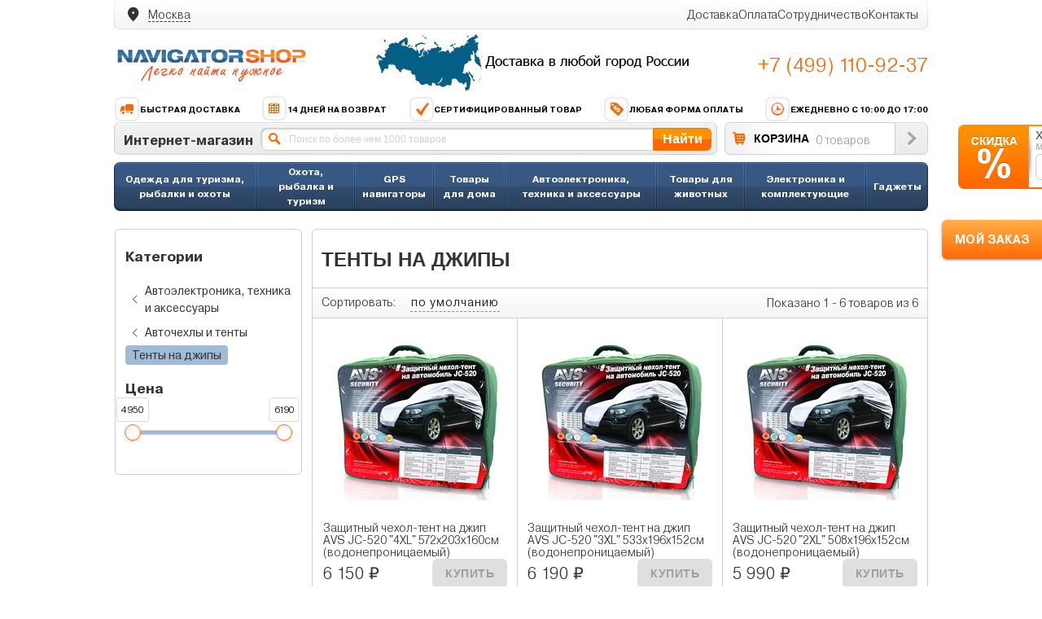

--- FILE ---
content_type: text/html; charset=utf-8
request_url: https://www.navigator-shop.ru/catalog/avtoelektronika-tehnika-i-aksessuary/aksessuary-dlya-avtomobilya/avtochehly-i-tenty/tenty-na-dzhipy/
body_size: 20935
content:

<!DOCTYPE html><html><head><meta charset="utf-8"/><title>
    
        Тент для автомобиля купить {{ category.products.count }} моделей тентов см цены и отзывы
    
</title><link rel="stylesheet" href="/media/css/reset.css" type="text/css" /><link rel="stylesheet" type="text/css" href="/media/css/browser.css" media="screen" /><link rel="stylesheet" href="/media/css/ns-icons.css" type="text/css" media="screen"></link><link rel="stylesheet" href="/media/css/fonts.css" type="text/css" media="screen"></link><link rel="stylesheet" href="/media/css/swiper.min.css" type="text/css" media="screen"><link rel="stylesheet" href="/media/css/nouislider.min.css" type="text/css" media="screen"><link rel="stylesheet" href="/media/css/materialize.min.css" type="text/css" media="screen"></link><link rel="stylesheet" href="/media/css/category.css" type="text/css" media="screen"></link><link rel="stylesheet" href="/media/css/product.css" type="text/css" media="screen"></link><link rel="stylesheet" href="/media/css/common.css" type="text/css" media="screen"></link><link rel="stylesheet" href="/media/css/filters.css" type="text/css" media="screen"></link><link rel="stylesheet" href="/media/css/form.css" type="text/css" media="screen"></link><link rel="stylesheet" href="/media/css/modal.css" type="text/css" media="screen"></link><link rel="stylesheet" href="/media/css/base.css" type="text/css" media="screen"></link><style>
#id_phone {
    font: 18px Arial;
    color: #999999;
    width: 140px;
    padding: 4px 10px;
    height: 22px;
    border: 1px solid #cfcfcf;
    border-radius: 6px;
    -webkit-border-radius: 6px;
    -moz-border-radius: 6px;
}
</style><link rel="stylesheet" href="/media/css/style.css?v=1.2.0" type="text/css" /><script type="text/javascript" src="/media/js/jquery.min.js"></script><script type="text/javascript" src="/media/js/swiper.min.js"></script><script type="text/javascript" src="/media/js/common.js?v1"></script><script type="text/javascript" src="/media/js/wNumb.min.js"></script><script type="text/javascript" src="/media/js/materialize.js"></script><script type="text/javascript" src="/media/js/nouislider.min.js"></script><script type="text/javascript" src="/media/js/filters.js"></script><script type="text/javascript" src="/media/js/cart.js?v1"></script><script type="text/javascript" src="/media/js/slider.js"></script><script type="text/javascript" src="/media/js/modal.js"></script><script type="text/javascript" src="/media/js/product.js"></script><script type="text/javascript" src="/media/js/phone_input.js"></script><script type="text/javascript" src="/media/js/delivery.js?v1"></script><script type="text/javascript" src="/media/js/init.js"></script><script src="//code.jivosite.com/widget.js" data-jv-id="iX4kHCHLIm" async></script><meta name="google-site-verification" content="KBPPhw0gtYVl6_EM8EZZ2fdVXE2CkSgnu_iivDkdRYo" /></head><body><div id="block-arwm-ie6bar-ie6bar" style="display: none"><div class="ie6bar-close"><a href="#" class="png_bg" onclick="document.getElementById(&#39;block-arwm-ie6bar-ie6bar&#39;).style.display=&#39;none&#39;;return false;">&nbsp;</a></div><div class="ie6bar-title">Ваш браузер, к сожалению, устарел.<br>Мы рекомендуем Вам установить новый браузер.</div><table class="ie6bar-icon-table"><tbody><tr><td><a onClick="goPage('http://www.google.com/chrome?hl=ru')"><span class="ie6bar-icons ie6bar-icon-chrome png_bg"></span>Google Chrome</a></td><td><a onClick="goPage('http://www.apple.com/ru/safari/')"><span class="ie6bar-icons ie6bar-icon-safari png_bg"></span>Apple Safari</a></td><td><a onClick="goPage('http://www.mozilla-europe.org/ru/firefox/')"><span class="ie6bar-icons ie6bar-icon-firefox png_bg"></span>Mozilla Firefox</a></td><td><a onClick="goPage('http://ru.opera.com/')"><span class="ie6bar-icons ie6bar-icon-opera png_bg"></span>Opera</a></td><td><a onClick="goPage('http://www.microsoft.com/rus/windows/internet-explorer/')"><span class="ie6bar-icons ie6bar-icon-explorer png_bg"></span>Internet Explorer</a></td></tr></tbody></table></div><script type="text/javascript">
$(document).ready(function() {
	$("#sale-plash").mouseenter(function() {
		$(this).animate({right:"0px"});
	}).mouseleave(function() {
		$(this).animate({right:"-205px"});
	});
	// submit
    $("#sale-small-button").click(function() {
        $('#sale-small-form').ajaxSubmit({
            success: function(data, statusText, xhr, $form) {
                // Удаляем ошибки если были
                $form.find('.error').remove();
                if (data['result'] == 'success') {
                    $().toastmessage('showToast', {
                        text     : 'Спасибо! Ваша заявка отправлена.',
                        sticky   : false,
                        position : 'top-right',
                        type     : 'success',
                        stayTime: 3000,
                    });
                    $('.sale-small-input').attr('value', '+7');
                    $("#sale-plash").animate({right:"-205px"});
                    yaCounter109263.reachGoal('order_sale'); return true;
                }
                else if (data['result'] == 'error') {
                    	// Показываем ошибки
	                    $().toastmessage('showToast', {
	                        text     : 'Неправильный телефон.',
	                        sticky   : false,
	                        position : 'top-right',
	                        type     : 'error',
	                        stayTime: 3000,
	                    });
                }
            },
            dataType: 'json'
        });
    });
});
</script><div class="sale-plash" id="sale-plash"><div class="sale-plash-title">Хотите персональную скидку?</div><div class="sale-plash-subtitle">Менеджер свяжется с Вами.</div><div class="sale-plash-form"><form method="post" action="/sms/get_small_sale/" id="sale-small-form"><input type="hidden" name="csrfmiddlewaretoken" value="jWJUxqj9pAgfmIuIPFOaLA2XnGuuMxdFdcxXgBtXOaSPXgAdkMmrD8eWTWNXZOFe"><div style="float: left"><input id="id_phone" type="text" class="big-input round-4 border sale-small-input"
                                            name="phone" value="+7" maxlength="12"></div><div style="float: left; padding: 0 5px; margin-left: 5px"
                 id="sale-small-button" class="button button-big">OK</div></form></div></div><div style="text-align: center;"><div id="cart-track-info" class="btn btn-orange cart-track-btn">МОЙ ЗАКАЗ</div></div><div id="wrapper"><header id="header" class="header"><div class="header__top-menu"><div class="city-page"><div class="delivery-box__city"><span class="icon-location_on"></span><div><span class="city-box__prefix">Ваш город</span><span class="city-box__btn">Москва</span></div></div><div class="modal city-box__modal"><div class="modal-content"><button type="button" class="modal-close btn btn-close"><span class="icon-close"></span></button><div class="city-box__search"><div class="input-field input-blue"><input
                        type="text"
                        id="city-autocomplete"
                        class="autocomplete city-autocomplete"
                        value="" 
                        autocomplete="off"
                    ><label for="city-autocomplete">Начните вводить название города</label></div><div class="btn btn-flat btn-color your-city">Выбрать свой город</div></div><div class="modal-body"><ul class="city-box__menu" style="margin: 0;"><li class="city-box__item" data-fid="0c5b2444-70a0-4932-980c-b4dc0d3f02b5"><span>
                                Москва <small>г Москва</small></span><span class="icon-near_me"></span></li><li class="city-box__item" data-fid="c2deb16a-0330-4f05-821f-1d09c93331e6"><span>
                                Санкт-Петербург <small>г Санкт-Петербург</small></span><span class="icon-near_me"></span></li><li class="city-box__item" data-fid="bb035cc3-1dc2-4627-9d25-a1bf2d4b936b"><span>
                                Самара <small>Самарская обл</small></span><span class="icon-near_me"></span></li><li class="city-box__item" data-fid="2763c110-cb8b-416a-9dac-ad28a55b4402"><span>
                                Екатеринбург <small>Свердловская обл</small></span><span class="icon-near_me"></span></li><li class="city-box__item" data-fid="a376e68d-724a-4472-be7c-891bdb09ae32"><span>
                                Челябинск <small>Челябинская обл</small></span><span class="icon-near_me"></span></li><li class="city-box__item" data-fid="555e7d61-d9a7-4ba6-9770-6caa8198c483"><span>
                                Нижний Новгород <small>Нижегородская обл</small></span><span class="icon-near_me"></span></li><li class="city-box__item" data-fid="8dea00e3-9aab-4d8e-887c-ef2aaa546456"><span>
                                Новосибирск <small>Новосибирская обл</small></span><span class="icon-near_me"></span></li><li class="city-box__item" data-fid="c1cfe4b9-f7c2-423c-abfa-6ed1c05a15c5"><span>
                                Ростов-на-Дону <small>Ростовская обл</small></span><span class="icon-near_me"></span></li><li class="city-box__item" data-fid="93b3df57-4c89-44df-ac42-96f05e9cd3b9"><span>
                                Казань <small>Респ Татарстан</small></span><span class="icon-near_me"></span></li></ul></div></div></div></div><div class="top-menu"><ul class="top-menu__items"><li class="top-menu__item"><a href="/dostavka/">Доставка</a></li><li class="top-menu__item"><a href="/oplata/">Оплата</a></li><li class="top-menu__item"><a href="/cooperation/">Сотрудничество</a></li><li class="top-menu__item"><a href="/contacts/">Контакты</a></li></ul></div></div><div class="header__info"><div class="header__info-box"><div class="header__logo"><a href="/"><img src="/media/images/logo1.png"/></a></div><div class="header__banner"><img src="/media/images/banner-delivery.jpg"/></div><div class="header__phone-box"><div class="phone-box"><a class="phone-box__link" href="tel:+74991109237">+7 (499) 110-92-37</a></div></div></div><div class="header__advantage"><a href="/advantage/#advantage-info1"><img src="/media/images/info1.png"/>Быстрая доставка</a><a href="/advantage/#advantage-info2"><img src="/media/images/info2.png"/>14 дней на возврат</a><a href="/advantage/#advantage-info3"><img src="/media/images/info3.png"/>Сертифицированный товар</a><a href="/advantage/#advantage-info4"><img src="/media/images/info4.png"/>Любая форма оплаты</a><span><img src="/media/images/info5.png"/>Ежедневно с 10:00 до 17:00</span></div><noindex><div class="top-search"><form method="get" action="/search/" name="search"><div class="top-search-block"><div class="_shop-title">Интернет-магазин</div><div class="top-search-block-form"><input autocomplete="off" name="query" type="text" class="top-search-input" placeholder="Поиск по более чем 1000 товаров" value="" /><div class="_autocomplete"></div></div><div class="button top-search-button" onclick="search.submit();">Найти</div></div></form><div class="top-cart "><div class="cart-title"><a class="cart-url" href="/cart/"><img src="/media/images/cart.gif" /></a><a class="cart-url" href="/cart/" >КОРЗИНА</a></div><div class="cart-goods" id="top-basket-total">
                        0 товаров
                    </div><div class="top-cart-button"><a href="/cart/"><img src="/media/images/cart-enter.gif" id="hover-cart-button" /></a></div></div></div></noindex></div><script type="text/javascript">
    jQuery.fn.equalHeights = function () {
        var currentTallest = 0;
        jQuery(this).each(function () {
            if (jQuery(this).height() > currentTallest) {
                currentTallest = jQuery(this).height();
            }
        });
        jQuery(this).css({'min-height': currentTallest});
        return this;
    };
    $(function () {

        $("ul.menu.upper li div ul li:has(ul)").find("a:first").append(" &raquo; ");
        $("ul.menu.upper > li").not(":last").after('<li class="menu-separator"></li>');
        $("ul.menu.upper > li > div > ul").prepend('<div class="category-blue-line"></div>');


        $("ul.menu.upper li div").hover(function () {
            $(this).addClass("hover");
            $('#submenu-' + this.id.split('-')[1]).css('visibility', 'visible');
            $('#dropdown-' + this.id.split('-')[1]).css('visibility', 'visible');
        }, function () {
            $(this).removeClass("hover");
            $('#submenu-' + this.id.split('-')[1]).css('visibility', 'hidden');
            $('#dropdown-' + this.id.split('-')[1]).css('visibility', 'hidden');
        });
        $(".dropdown").prepend('<div class="category-transparent-line"></div>');
    });

</script><ul class="menu upper" style="margin-top: 9px;"><script type="text/javascript">
            $(function () {
                jQuery(".columns-512").equalHeights();
            });
        </script><script type="text/javascript">
            $(function () {
                jQuery(".columns-287").equalHeights();
            });
        </script><script type="text/javascript">
            $(function () {
                jQuery(".columns-357").equalHeights();
            });
        </script><script type="text/javascript">
            $(function () {
                jQuery(".columns-363").equalHeights();
            });
        </script><script type="text/javascript">
            $(function () {
                jQuery(".columns-364").equalHeights();
            });
        </script><script type="text/javascript">
            $(function () {
                jQuery(".columns-365").equalHeights();
            });
        </script><script type="text/javascript">
            $(function () {
                jQuery(".columns-366").equalHeights();
            });
        </script><script type="text/javascript">
            $(function () {
                jQuery(".columns-367").equalHeights();
            });
        </script><script type="text/javascript">
            $(function () {
                jQuery(".columns-368").equalHeights();
            });
        </script><script type="text/javascript">
            $(function () {
                jQuery(".columns-373").equalHeights();
            });
        </script><script type="text/javascript">
            $(function () {
                jQuery(".columns-374").equalHeights();
            });
        </script><script type="text/javascript">
            $(function () {
                jQuery(".columns-376").equalHeights();
            });
        </script><script type="text/javascript">
            $(function () {
                jQuery(".columns-392").equalHeights();
            });
        </script><script type="text/javascript">
            $(function () {
                jQuery(".columns-500").equalHeights();
            });
        </script><script type="text/javascript">
            $(function () {
                jQuery(".columns-404").equalHeights();
            });
        </script><li><div id="menu-404"><a href="/catalog/ohota-rybalka-i-turizm/odezhda/">
                        
                            Одежда для туризма, рыбалки и охоты
                        
                    </a><div id="dropdown-404"
                                 class="mv_v21 dropdown dropdown_3columns
                                     "><div class="col_1 columns-404"><ul class="col-brands"><li><a href="/catalog/ohota-rybalka-i-turizm/odezhda/brand/adrenalin-republic/">Adrenalin Republic</a></li><div class="col-sep"></div><li><a href="/catalog/ohota-rybalka-i-turizm/odezhda/brand/norfin/">Norfin</a></li><div class="col-sep"></div><li><a href="/catalog/ohota-rybalka-i-turizm/odezhda/brand/nova-tour/">NOVA TOUR </a></li><div class="col-sep"></div><li><a href="/catalog/ohota-rybalka-i-turizm/odezhda/brand/novatex/">Novatex </a></li><div class="col-sep"></div><li><a href="/catalog/ohota-rybalka-i-turizm/odezhda/brand/triton/">TRITON</a></li><div class="col-sep"></div><li><a href="/catalog/ohota-rybalka-i-turizm/odezhda/brand/ursus/">Ursus</a></li><div class="col-sep"></div><li style="font-size: 13px; font-weight: bold; color: red"><a
                                                        style="color: red" href="/catalog/ohota-rybalka-i-turizm/odezhda/">Все
                                                    бренды</a></li></ul><div class="submenu-title">Разделы</div><ul><li><a href="/catalog/ohota-rybalka-i-turizm/odezhda/golovnye-ubory/">Головные уборы</a></li><li><a href="/catalog/ohota-rybalka-i-turizm/odezhda/zhilety/">Жилеты туристические</a></li><li><a href="/catalog/ohota-rybalka-i-turizm/kovriki-turisticheskie/">Коврики туристические</a></li><li><a href="/catalog/ohota-rybalka-i-turizm/odezhda/kostyumy/">Костюмы охотничьи, костюмы рыболовные</a></li><li><a href="/catalog/ohota-rybalka-i-turizm/odezhda/kurtki-i-tolstovki/">Куртки и толстовки </a></li><li><a href="/catalog/ohota-rybalka-i-turizm/odezhda/noski/">Носки</a></li><li><a href="/catalog/ohota-rybalka-i-turizm/odezhda/obuv/">Обувь</a></li><li><a href="/catalog/ohota-rybalka-i-turizm/odezhda/odezhda-dlya-snegohodov-i-kvadrociklov/">Одежда для снегоходов и квадроциклов</a></li><li><a href="/catalog/ohota-rybalka-i-turizm/odezhda/perchatki-varezhki-i-rukavicy/">Перчатки, варежки и рукавицы</a></li><li><a href="/catalog/ohota-rybalka-i-turizm/odezhda/specodezhda-dlya-raboty/">Спецодежда для работы</a></li><li><a href="/catalog/ohota-rybalka-i-turizm/odezhda/termobele/">Термобелье туристическое</a></li><li><a href="/catalog/ohota-rybalka-i-turizm/odezhda/futbolki/">Футболки</a></li><li><a href="/catalog/ohota-rybalka-i-turizm/odezhda/shtany-i-bryuki/">Штаны и брюки</a></li></ul></div><div class="col_2 columns-404"><div class="submenu-title">Лучшие предложения</div><ul><li><a href="/catalog/product/zimnij-ohotnichij-kostyum-gorka-40-alovamultikam-triton-r-r-52-54-rost-170-176/">Зимний костюм для рыбалки и охоты TRITON Горка -40 (Алова, бежевый) Брюки</a></li><li><a href="/catalog/product/osennij-ohotnichij-kostyum-shuter-pride/">Осенний охотничий костюм &quot;Шутер&quot; -10° (финляндия, хаки) PRIDE</a></li><li><a href="/catalog/product/zimnij-kostyum-dlya-rybalki-cobol-grayling/">Зимний костюм для рыбалки «Cоболь» -45 (Таслан, темный хаки) GRAYLING</a></li><li><a href="/catalog/product/zimnij-kostyum-dlya-rybalki-i-ohoty-triton-gorka-15-tvil-korichnevyj/">Зимний костюм для рыбалки и охоты TRITON Горка -15 (Твил, коричневый)</a></li><li><a href="/catalog/product/zimnij-kostyum-dlya-rybalki-i-ohoty-triton-skif-40-taslan-chernyj-poplavok/">Зимний костюм для рыбалки и охоты TRITON Скиф -40 (Таслан, Черно-оранжевый) Поплавок</a></li></ul></div><div class="col_3 columns-404"><div class="block-good-4-title"><a
                                                href="/catalog/product/zimnij-ohotnichij-kostyum-gorka-40-triton/">Зимний охотничий костюм TRITON Горка -40 (Таслан, хаки) Брюки</a></div><div class="block-good-4-photo"><div class="hit-wrap"></div><div class="block-good-4-photo-item"><a
                                                    href="/catalog/product/zimnij-ohotnichij-kostyum-gorka-40-triton/"></a></div></div><div class="block-good-4-price"><div class="good-price-item left">
                                                
                                                    10 630 &#8381;
                                                
                                            </div><div class="right"><div class="_buy-button button product-buy-10377"
                                                     href="/cart/add/10377/1/">Купить
                                                </div></div><div class="clear"></div></div></div></div></div></li><script type="text/javascript">
            $(function () {
                jQuery(".columns-167").equalHeights();
            });
        </script><script type="text/javascript">
            $(function () {
                jQuery(".columns-403").equalHeights();
            });
        </script><li><div id="menu-403"><a href="/catalog/ohota-rybalka-i-turizm/">
                        
                            Охота, рыбалка и туризм
                        
                    </a><div id="dropdown-403"
                                 class="mv_v21 dropdown dropdown_3columns
                                     "><div class="col_1 columns-403"><ul class="col-brands"><li><a href="/catalog/ohota-rybalka-i-turizm/brand/deeper/">Deeper</a></li><div class="col-sep"></div><li><a href="/catalog/ohota-rybalka-i-turizm/brand/garmin/">Garmin</a></li><div class="col-sep"></div><li><a href="/catalog/ohota-rybalka-i-turizm/brand/lowrance/">Lowrance</a></li><div class="col-sep"></div><li><a href="/catalog/ohota-rybalka-i-turizm/brand/lucky/">LUCKY</a></li><div class="col-sep"></div><li><a href="/catalog/ohota-rybalka-i-turizm/brand/novatex/">Novatex </a></li><div class="col-sep"></div><li><a href="/catalog/ohota-rybalka-i-turizm/brand/rivotek/">Rivotek</a></li><div class="col-sep"></div><li><a href="/catalog/ohota-rybalka-i-turizm/brand/praktik/">Практик</a></li><div class="col-sep"></div><li style="font-size: 13px; font-weight: bold; color: red"><a
                                                        style="color: red" href="/catalog/ohota-rybalka-i-turizm/">Все
                                                    бренды</a></li></ul><div class="submenu-title">Разделы</div><ul><li><a href="/catalog/ohota-rybalka-i-turizm/aksessuary-i-nabory-dlya-rybalki/">Аксессуары и наборы для рыбалки</a></li><li><a href="/catalog/ohota-rybalka-i-turizm/arbalety-luki-i-rogatki/">Арбалеты, луки и рогатки</a></li><li><a href="/catalog/ohota-rybalka-i-turizm/grili-barbekyu-koptilni/">Грили, барбекю, коптильни</a></li><li><a href="/catalog/ohota-rybalka-i-turizm/katushki/">Катушки</a></li><li><a href="/catalog/ohota-rybalka-i-turizm/kovriki-turisticheskie/">Коврики туристические</a></li><li><a href="/catalog/ohota-rybalka-i-turizm/leski-i-shnury/">Лески и шнуры</a></li><li><a href="/catalog/ohota-rybalka-i-turizm/metalloiskateli/">Металлоискатели</a></li><li><a href="/catalog/ohota-rybalka-i-turizm/multituly/">Мультитулы</a></li><li><a href="/catalog/ohota-rybalka-i-turizm/nozhi/">Ножи</a></li><li><a href="/catalog/ohota-rybalka-i-turizm/odezhda/">Одежда для туризма, рыбалки и охоты</a></li><li><a href="/catalog/ohota-rybalka-i-turizm/opticheskie-pribory/">Оптические приборы</a></li><li><a href="/catalog/ohota-rybalka-i-turizm/osnastka-dlya-lovli/">Оснастка для ловли</a></li><li><a href="/catalog/ohota-rybalka-i-turizm/palatki/">Палатки, тенты и шатры</a></li><li><a href="/catalog/ohota-rybalka-i-turizm/podvodnye-kamery/">Подводные камеры и видеоудочки</a></li><li><a href="/catalog/ohota-rybalka-i-turizm/prikormochnye-korabliki/">Прикормочные кораблики</a></li><li><a href="/catalog/ohota-rybalka-i-turizm/primanki/">Приманки</a></li><li><a href="/catalog/ohota-rybalka-i-turizm/racii-i-aksessuary/racii/">Рации</a></li><li><a href="/catalog/ohota-rybalka-i-turizm/sumki-i-aksessuary/">Рюкзаки, сумки и чемоданы</a></li><li><a href="/catalog/ohota-rybalka-i-turizm/spalnye-meshki/">Спальные мешки</a></li><li><a href="/catalog/ohota-rybalka-i-turizm/termosy-i-sumki-holodilniki/">Термосы и сумки-холодильники</a></li><li><a href="/catalog/ohota-rybalka-i-turizm/turisticheskaya-mebel/">Туристическая мебель</a></li><li><a href="/catalog/ohota-rybalka-i-turizm/turisticheskie-gorelki/">Туристические горелки</a></li><li><a href="/catalog/gps-navigatory/turisticheskie/">Туристические навигаторы</a></li><li><a href="/catalog/ohota-rybalka-i-turizm/udilisha/">Удилища</a></li><li><a href="/catalog/ohota-rybalka-i-turizm/fonari/">Фонари</a></li><li><a href="/catalog/ohota-rybalka-i-turizm/fotolovushki/">Фотоловушки</a></li><li><a href="/catalog/ohota-rybalka-i-turizm/ohotnichi-manki/">Электронные манки</a></li><li><a href="/catalog/ohota-rybalka-i-turizm/eholoty-i-kartplottery/">Эхолоты и картплоттеры</a></li></ul></div><div class="col_2 columns-403"><div class="submenu-title">Лучшие предложения</div><ul><li><a href="/catalog/product/lowrance-hook-4-83200455800/">Lowrance Hook-4 83/200+455/800</a></li><li><a href="/catalog/product/chemodan-xiaomi-mi-trolley-90-points-24-blue-aurora/">Чемодан Xiaomi Mi Trolley 90 Points 24&quot; Blue Aurora</a></li><li><a href="/catalog/product/ryukzak-xiaomi-mi-minimalist-urban-dark-gray/">Рюкзак Xiaomi Mi Minimalist Urban Dark Gray</a></li><li><a href="/catalog/product/garmin-gpsmap-64-rus/">Garmin GPSMAP 64</a></li><li><a href="/catalog/product/zimnij-kostyum-dlya-rybalki-i-ohoty-fishermen-v2-fisherman/">Зимний костюм для рыбалки и охоты &quot;Фишермен V.2&quot; FISHERMAN</a></li></ul></div><div class="col_3 columns-403"><div class="block-good-4-title"><a
                                                href="/catalog/product/zimnij-besshumnyj-ohotnichij-kostyum-hant-pride/">Зимний бесшумный охотничий костюм «Хант» -45 (Финляндия, Охра) PRIDE</a></div><div class="block-good-4-photo"><div class="hit-wrap"></div><div class="block-good-4-photo-item"><a
                                                    href="/catalog/product/zimnij-besshumnyj-ohotnichij-kostyum-hant-pride/"></a></div></div><div class="block-good-4-price"><div class="good-price-item left">
                                                
                                                    9 200 &#8381;
                                                
                                            </div><div class="right"><div class="_buy-button button product-buy-9778"
                                                     href="/cart/add/9778/1/">Купить
                                                </div></div><div class="clear"></div></div></div></div></div></li><script type="text/javascript">
            $(function () {
                jQuery(".columns-503").equalHeights();
            });
        </script><li><div id="menu-503"><a href="/catalog/gps-navigatory/">
                        
                            GPS навигаторы
                        
                    </a><div id="dropdown-503"
                                 class="mv_v21 dropdown dropdown_3columns
                                     "><div class="col_1 columns-503"><ul class="col-brands"><li><a href="/catalog/gps-navigatory/brand/avtovision/">AvtoVision</a></li><div class="col-sep"></div><li><a href="/catalog/gps-navigatory/brand/dunobil/">Dunobil</a></li><div class="col-sep"></div><li><a href="/catalog/gps-navigatory/brand/garmin/">Garmin</a></li><div class="col-sep"></div><li><a href="/catalog/gps-navigatory/brand/globusgps/">GlobusGPS</a></li><div class="col-sep"></div><li><a href="/catalog/gps-navigatory/brand/navitel/">Navitel</a></li><div class="col-sep"></div><li><a href="/catalog/gps-navigatory/brand/prestigio/">Prestigio</a></li><div class="col-sep"></div><li><a href="/catalog/gps-navigatory/brand/prology/">Prology</a></li><div class="col-sep"></div><li style="font-size: 13px; font-weight: bold; color: red"><a
                                                        style="color: red" href="/catalog/gps-navigatory/">Все
                                                    бренды</a></li></ul><div class="submenu-title">Категории</div><ul><li><a href="/catalog/avtoelektronika-tehnika-i-aksessuary/gps-trekery/">GPS Трекеры</a></li><li><a href="/catalog/gps-navigatory/aviacionnye/">Авиационные</a></li><li><a href="/catalog/gps-navigatory/avtomobilnyie-navigatoryi/">Автомобильные навигаторы</a></li><li><a href="/catalog/gps-navigatory/velosipednye/">Велосипедные</a></li><li><a href="/catalog/ohota-rybalka-i-turizm/eholoty-i-kartplottery/kartplottery/">Картплоттеры</a></li><li><a href="/catalog/gps-navigatory/kartyi-i-programmyi-dlya-gps/">Карты и программы GPS</a></li><li><a href="/catalog/avtoelektronika-tehnika-i-aksessuary/aksessuary-dlya-avtomobilya/kartyi-pamyati/">Карты памяти</a></li><li><a href="/catalog/gps-navigatory/moto-navigatory/">Мото навигаторы</a></li><li><a href="/catalog/elektronika-i-komplektuyushie/planshety/">Планшеты</a></li><li><a href="/catalog/gps-navigatory/sport/">Спортивные</a></li><li><a href="/catalog/gps-navigatory/turisticheskie/">Туристические навигаторы</a></li></ul></div><div class="col_2 columns-503"><div class="submenu-title">Лучшие предложения</div><ul><li><a href="/catalog/product/garmin-nuvi-67lmt-russia/">Garmin Nuvi 67LMT Russia</a></li><li><a href="/catalog/product/karkam-atlas/">КАРКАМ АТЛАС</a></li><li><a href="/catalog/product/navitel-a737/">Navitel A737</a></li><li><a href="/catalog/product/garmin-etrex-20x/">Garmin etrex 20x</a></li><li><a href="/catalog/product/avis-drc050g/">Avis DRC050G</a></li><li><a href="/catalog/product/garmin-gpsmap-64st-rus/">Garmin GPSMAP 64ST</a></li><li><a href="/catalog/product/dunobil-ultra-50/">Dunobil Ultra 5.0</a></li><li><a href="/catalog/product/starline-m15-eko/">StarLine M15 ЭКО</a></li><li><a href="/catalog/product/tomtom-start-62/">TomTom Start 62</a></li><li><a href="/catalog/product/artway-nv-800-gps/">Artway NV-800 GPS</a></li><li><a href="/catalog/product/globusgps-gl-800-pure-lite-dark-blue/">GlobusGPS GL-800 Pure Lite Dark Blue</a></li></ul></div><div class="col_3 columns-503"><div class="block-good-4-title"><a
                                                href="/catalog/product/avtovision-7gl/">AvtoVision 7GL</a></div><div class="block-good-4-photo"><div class="hit-wrap"></div><div class="block-good-4-photo-item"><a
                                                    href="/catalog/product/avtovision-7gl/"></a></div></div><div class="block-good-4-price"><div class="good-price-item left">
                                                
                                                    6 990 &#8381;
                                                
                                            </div><div class="right"><div class="_buy-button button product-buy-9667"
                                                     href="/cart/add/9667/1/">Купить
                                                </div></div><div class="clear"></div></div></div></div></div></li><script type="text/javascript">
            $(function () {
                jQuery(".columns-471").equalHeights();
            });
        </script><li><div id="menu-471"><a href="/catalog/tovary-dlya-doma/">
                        
                            Товары для дома
                        
                    </a><ul id="submenu-471"><li><a href="/catalog/tovary-dlya-doma/duhovki-mini-pechi-rostery/">Духовки, мини-печи, ростеры</a></li><li><a href="/catalog/tovary-dlya-doma/myasorubki/">Мясорубки</a></li><li><a href="/catalog/tovary-dlya-doma/elektroobogrevateli/">Электрообогреватели</a></li><li><a href="/catalog/tovary-dlya-doma/mini-pivovarni/">Мини-пивоварни </a></li><li><a href="/catalog/tovary-dlya-doma/pribory-dlya-vypechki/">Приборы для выпечки</a></li><li><a href="/catalog/tovary-dlya-doma/vesy/">Весы</a></li><li><a href="/catalog/tovary-dlya-doma/feny-i-pribory-dlya-ukladki/">Фены и приборы для укладки</a></li><li><a href="/catalog/tovary-dlya-doma/utyugi/">Утюги</a></li><li><a href="/catalog/tovary-dlya-doma/kuhonnye-plity/">Кухонные плиты</a></li><li><a href="/catalog/tovary-dlya-doma/detskie-tovary/">Детские товары</a></li><li><a href="/catalog/tovary-dlya-doma/pylesosy-ciklonnye/">Пылесосы циклонные</a></li><li><a href="/catalog/tovary-dlya-doma/tostery/">Тостеры</a></li><li><a href="/catalog/tovary-dlya-doma/samogonnye-apparaty/">Самогонные аппараты</a></li><li><a href="/catalog/tovary-dlya-doma/sistemy-nagrevaniya-elektronnye-ispariteli-i-peki/">Системы нагревания, электронные испарители и пэки</a></li><li><a href="/catalog/tovary-dlya-doma/elektrosushilki-dlya-ovoshej-fruktov-gribov/">Электросушилки для овощей, фруктов, грибов</a></li><li><a href="/catalog/tovary-dlya-doma/aksessuary-dlya-prigotovleniya-napitkov/">Аксессуары для приготовления напитков</a></li><li><a href="/catalog/tovary-dlya-doma/frityurnicy/">Фритюрницы</a></li><li><a href="/catalog/tovary-dlya-doma/medicinskie-maski-i-respiratory/">Маски и респираторы</a></li><li><a href="/catalog/tovary-dlya-doma/termometry/">Термометры</a></li><li><a href="/catalog/tovary-dlya-doma/antiseptiki-dlya-ruk/">Антисептики для рук и дезинфицирующие средства</a></li><li><a href="/catalog/tovary-dlya-doma/pulsoksimetry/">Пульсоксиметры</a></li><li><a href="/catalog/tovary-dlya-doma/vitaminy-bad-i-pishevye-dobavki/">Витамины, БАД и пищевые добавки</a></li><li><a href="/catalog/tovary-dlya-doma/aerogrili/">Аэрогрили</a></li><li><a href="/catalog/tovary-dlya-doma/multivarki/">Мультиварки</a></li><li><a href="/catalog/tovary-dlya-doma/umnyj-dom/">Умный дом</a></li><li><a href="/catalog/tovary-dlya-doma/elektricheskie-nozhetochki/">Электрические ножеточки</a></li><li><a href="/catalog/tovary-dlya-doma/chajniki/">Чайники</a></li><li><a href="/catalog/tovary-dlya-doma/otparivateli/">Отпариватели</a></li><li><a href="/catalog/tovary-dlya-doma/blendery/">Блендеры</a></li><li><a href="/catalog/tovary-dlya-doma/paroochistiteli/">Пароочистители</a></li><li><a href="/catalog/tovary-dlya-doma/sokovyzhimalki/">Соковыжималки</a></li><li><a href="/catalog/tovary-dlya-doma/miksery/">Миксеры</a></li><li><a href="/catalog/tovary-dlya-doma/vertikalnye-pylesosy/">Вертикальные пылесосы </a></li><li><a href="/catalog/tovary-dlya-doma/stekloochistiteli/">Стеклоочистители</a></li><li><a href="/catalog/tovary-dlya-doma/elektrogrili/">Электрогрили</a></li><li><a href="/catalog/tovary-dlya-doma/signalizacii-dlya-pomeshenij/">Сигнализации для помещений</a></li><li><a href="/catalog/tovary-dlya-doma/kofevarki/">Кофеварки</a></li><li><a href="/catalog/tovary-dlya-doma/elektroveniki/">Электровеники</a></li><li><a href="/catalog/tovary-dlya-doma/kuhonnye-kombajny-i-izmelchiteli/">Кухонные комбайны и измельчители</a></li><li><a href="/catalog/tovary-dlya-doma/akkumulyatornye-pylesosy/">Аккумуляторные пылесосы</a></li><li><a href="/catalog/tovary-dlya-doma/shtopory-dlya-vina-elektricheskie/">Штопоры для вина электрические</a></li><li><a href="/catalog/tovary-dlya-doma/vakuumatory/">Вакууматоры</a></li><li><a href="/catalog/tovary-dlya-doma/roboty-pylesosy/">Роботы-пылесосы</a></li><li><a href="/catalog/tovary-dlya-doma/sistemy-videonablyudeniya/">Системы видеонаблюдения</a></li></ul></div></li><script type="text/javascript">
            $(function () {
                jQuery(".columns-328").equalHeights();
            });
        </script><script type="text/javascript">
            $(function () {
                jQuery(".columns-362").equalHeights();
            });
        </script><script type="text/javascript">
            $(function () {
                jQuery(".columns-174").equalHeights();
            });
        </script><script type="text/javascript">
            $(function () {
                jQuery(".columns-509").equalHeights();
            });
        </script><li><div id="menu-509"><a href="/catalog/avtoelektronika-tehnika-i-aksessuary/">
                        
                            Автоэлектроника, техника и аксессуары
                        
                    </a><div id="dropdown-509"
                                 class="mv_v21 dropdown dropdown_3columns
                                     "><div class="col_1 columns-509"><ul class="col-brands"><li><a href="/catalog/avtoelektronika-tehnika-i-aksessuary/brand/avtovision/">AvtoVision</a></li><div class="col-sep"></div><li><a href="/catalog/avtoelektronika-tehnika-i-aksessuary/brand/datacam/">Datakam</a></li><div class="col-sep"></div><li><a href="/catalog/avtoelektronika-tehnika-i-aksessuary/brand/inspector/">Inspector</a></li><div class="col-sep"></div><li><a href="/catalog/avtoelektronika-tehnika-i-aksessuary/brand/playme/">PlayMe</a></li><div class="col-sep"></div><li><a href="/catalog/avtoelektronika-tehnika-i-aksessuary/brand/silverstone/">SilverStone</a></li><div class="col-sep"></div><li><a href="/catalog/avtoelektronika-tehnika-i-aksessuary/brand/karkam/">КАРКАМ</a></li><div class="col-sep"></div><li style="font-size: 13px; font-weight: bold; color: red"><a
                                                        style="color: red" href="/catalog/avtoelektronika-tehnika-i-aksessuary/">Все
                                                    бренды</a></li></ul><div class="submenu-title">Категории</div><ul><li><a href="/catalog/avtoelektronika-tehnika-i-aksessuary/gps-trekery/">GPS Трекеры</a></li><li><a href="/catalog/gps-navigatory/">GPS навигаторы</a></li><li><a href="/catalog/avtoelektronika-tehnika-i-aksessuary/avtomobilnye-kompressory/">Автомобильные компрессоры</a></li><li><a href="/catalog/avtoelektronika-tehnika-i-aksessuary/avtomobilnye-pylesosy/">Автомобильные пылесосы</a></li><li><a href="/catalog/avtoelektronika-tehnika-i-aksessuary/avtomobilnye-signalizacii/">Автомобильные сигнализации</a></li><li><a href="/catalog/avtoelektronika-tehnika-i-aksessuary/avtomobilnye-holodilniki-i-termosumki/">Автомобильные холодильники и термосумки</a></li><li><a href="/catalog/avtoelektronika-tehnika-i-aksessuary/aksessuary-dlya-avtomobilya/avtoteplo-dlya-dvigatelya/">Автотепло для двигателя</a></li><li><a href="/catalog/avtoelektronika-tehnika-i-aksessuary/aksessuary-dlya-avtomobilya/avtochehly-i-tenty/">Авточехлы и тенты</a></li><li><a href="/catalog/avtoelektronika-tehnika-i-aksessuary/aksessuary-dlya-avtomobilya/">Аксессуары для автомобиля</a></li><li><a href="/catalog/avtoelektronika-tehnika-i-aksessuary/videoregistratoryi/">Видеорегистраторы</a></li><li><a href="/catalog/avtoelektronika-tehnika-i-aksessuary/datchiki-davleniya-i-parkovki/">Датчики  давления шин</a></li><li><a href="/catalog/avtoelektronika-tehnika-i-aksessuary/kamery-zadnego-vida/">Камеры заднего вида</a></li><li><a href="/catalog/avtoelektronika-tehnika-i-aksessuary/minimojki-dlya-avtomobilya/">Минимойки для автомобиля</a></li><li><a href="/catalog/multimedia/monitory-dlya-parkovki/">Мониторы для парковки</a></li><li><a href="/catalog/avtoelektronika-tehnika-i-aksessuary/motogarnitury/">Мотогарнитуры</a></li><li><a href="/catalog/avtoelektronika-tehnika-i-aksessuary/navesnye-monitory-na-podgolovniki/">Навесные мониторы на подголовники</a></li><li><a href="/catalog/avtoelektronika-tehnika-i-aksessuary/aksessuary-dlya-avtomobilya/nakidki_na_sidene_s_epodogrevom/">Накидки на сиденье с подогревом </a></li><li><a href="/catalog/avtoelektronika-tehnika-i-aksessuary/aksessuary-dlya-avtomobilya/organajzery-v-bagazhnik/">Органайзеры в багажник</a></li><li><a href="/catalog/avtoelektronika-tehnika-i-aksessuary/parktroniki/">Парктроники</a></li><li><a href="/catalog/avtoelektronika-tehnika-i-aksessuary/podgolovniki-s-dvd/">Подголовники с DVD</a></li><li><a href="/catalog/avtoelektronika-tehnika-i-aksessuary/portativnye-alkotestery/">Портативные Алкотестеры</a></li><li><a href="/catalog/avtoelektronika-tehnika-i-aksessuary/potolochnye-monitory-dlya-avtomobilya/">Потолочные мониторы для автомобиля</a></li><li><a href="/catalog/avtoelektronika-tehnika-i-aksessuary/preobrazovateli-napryazheniya-12-220/">Преобразователи напряжения 12-220</a></li><li><a href="/catalog/avtoelektronika-tehnika-i-aksessuary/pusko-zaryadnye-ustrojstva/">Пуско-зарядные устройства</a></li><li><a href="/catalog/avtoelektronika-tehnika-i-aksessuary/radar-detektoryi/">Радар-детекторы</a></li><li><a href="/catalog/ohota-rybalka-i-turizm/racii-i-aksessuary/">Рации и аксессуары</a></li><li><a href="/catalog/avtoelektronika-tehnika-i-aksessuary/aksessuary-dlya-avtomobilya/chehly-na-sidenya/">Чехлы на сиденья</a></li></ul></div><div class="col_2 columns-509"><div class="submenu-title">Лучшие предложения</div><ul><li><a href="/catalog/product/PlayMe-SILENT/">PlayMe Silent</a></li><li><a href="/catalog/product/playme-p450-tetra/">PlayMe P450 TETRA</a></li><li><a href="/catalog/product/pandora-dxl-3910/">Pandora DXL 3910 PRO</a></li><li><a href="/catalog/product/avtovision-7gl/">AvtoVision 7GL</a></li><li><a href="/catalog/product/autoprofi-ak-35-digital/">Autoprofi AK-35 DIGITAL</a></li><li><a href="/catalog/product/playme-p350-tetra/">PlayMe P350 TETRA</a></li><li><a href="/catalog/product/karkam-kombo-3/">КАРКАМ КОМБО 3-1CH</a></li><li><a href="/catalog/product/puskovoe-ustrojstvo-carku-e-power-37/">Пусковое устройство CARKU E-Power-37</a></li><li><a href="/catalog/product/datchiki-davleniya-v-kolesah-carax-tpms-crx-1002/">Датчики давления в колесах Carax TPMS CRX-1002</a></li><li><a href="/catalog/product/avis-avs0437bm/">AVIS AVS0437BM</a></li><li><a href="/catalog/product/PlayMe-SOFT/">PlayMe Soft </a></li></ul></div><div class="col_3 columns-509"><div class="block-good-4-title"><a
                                                href="/catalog/product/avtovision-micro-a7-lux/">AvtoVision MICRO A7 LUX</a></div><div class="block-good-4-photo"><div class="hit-wrap"><div class="sale"></div></div><div class="block-good-4-photo-item"><a
                                                    href="/catalog/product/avtovision-micro-a7-lux/"></a></div></div><div class="block-good-4-price"><div class="good-price-item left">
                                                
                                                    9 990 &#8381;
                                                
                                            </div><div class="right"><div class="_buy-button button product-buy-8483"
                                                     href="/cart/add/8483/1/">Купить
                                                </div></div><div class="clear"></div></div></div></div></div></li><script type="text/javascript">
            $(function () {
                jQuery(".columns-258").equalHeights();
            });
        </script><script type="text/javascript">
            $(function () {
                jQuery(".columns-391").equalHeights();
            });
        </script><li><div id="menu-391"><a href="/catalog/tovary-dlya-zhivotnyh/">
                        
                            Товары для животных
                        
                    </a><div id="dropdown-391"
                                 class="mv_v21 dropdown dropdown_3columns
                                     "><div class="col_1 columns-391"><ul class="col-brands"><li><a href="/catalog/tovary-dlya-zhivotnyh/brand/feed-ex/">Feed-Ex</a></li><div class="col-sep"></div><li><a href="/catalog/tovary-dlya-zhivotnyh/brand/froliCat/">FroliCat</a></li><div class="col-sep"></div><li><a href="/catalog/tovary-dlya-zhivotnyh/brand/hoison/">Hoison</a></li><div class="col-sep"></div><li><a href="/catalog/tovary-dlya-zhivotnyh/brand/i4technology/">i4technology</a></li><div class="col-sep"></div><li><a href="/catalog/tovary-dlya-zhivotnyh/brand/sititek/">SITITEK</a></li><div class="col-sep"></div><li><a href="/catalog/tovary-dlya-zhivotnyh/brand/tickless/">TickLess</a></li><div class="col-sep"></div><li><a href="/catalog/tovary-dlya-zhivotnyh/brand/weitech/">Weitech</a></li><div class="col-sep"></div><li><a href="/catalog/tovary-dlya-zhivotnyh/brand/grad/">ГРАД</a></li><div class="col-sep"></div><li style="font-size: 13px; font-weight: bold; color: red"><a
                                                        style="color: red" href="/catalog/tovary-dlya-zhivotnyh/">Все
                                                    бренды</a></li></ul><div class="submenu-title">Разделы</div><ul><li><a href="/catalog/tovary-dlya-zhivotnyh/avtomaticheskie-kormushki/">Автоматические кормушки</a></li><li><a href="/catalog/tovary-dlya-zhivotnyh/avtomaticheskie-poilki/">Автоматические поилки</a></li><li><a href="/catalog/tovary-dlya-zhivotnyh/igrushki-i-dekor-dlya-jivotnyh/">Игрушки и декор для животных</a></li><li><a href="/catalog/tovary-dlya-zhivotnyh/ultrazvukovye-otpugivateli/otpugivateli-gryzunov/">Отпугиватели грызунов</a></li><li><a href="/catalog/tovary-dlya-zhivotnyh/ultrazvukovye-otpugivateli/otpugivateli-kleshej/">Отпугиватели клещей</a></li><li><a href="/catalog/tovary-dlya-zhivotnyh/ultrazvukovye-otpugivateli/otpugivateli-komarov/">Отпугиватели комаров</a></li><li><a href="/catalog/tovary-dlya-zhivotnyh/ultrazvukovye-otpugivateli/otpugivateli-krotov-i-zmej/">Отпугиватели кротов и змей</a></li><li><a href="/catalog/tovary-dlya-zhivotnyh/ultrazvukovye-otpugivateli/">Отпугиватели насекомых и животных</a></li><li><a href="/catalog/tovary-dlya-zhivotnyh/ultrazvukovye-otpugivateli/otpugivateli-ptic/">Отпугиватели птиц</a></li><li><a href="/catalog/tovary-dlya-zhivotnyh/ultrazvukovye-otpugivateli/otpugivateli-sobak/">Отпугиватели собак</a></li><li><a href="/catalog/tovary-dlya-zhivotnyh/ultrazvukovye-otpugivateli/otpugivateli-tarakanov/">Отпугиватели тараканов и клопов</a></li><li><a href="/catalog/tovary-dlya-zhivotnyh/oshejniki-povodki-i-shlejki/">Ошейники, поводки и шлейки</a></li><li><a href="/catalog/tovary-dlya-zhivotnyh/sistemy-slezheniya-i-dressirovki-sobak/">Системы слежения и дрессировки собак</a></li><li><a href="/catalog/tovary-dlya-zhivotnyh/ultrazvukovye-otpugivateli/unichtozhiteli-muh/">Уничтожители мух</a></li></ul></div><div class="col_2 columns-391"><div class="submenu-title">Лучшие предложения</div><ul><li><a href="/catalog/product/detskij-otpugivatel-kleshej-tickless-baby/">Детский отпугиватель клещей TickLess Baby (56074)</a></li><li><a href="/catalog/product/avtokormushka-dlya-sobak-i-koshek-feed-ex-pf100/">Автокормушка для собак и кошек Feed-Ex PF100</a></li><li><a href="/catalog/product/avtopoilka-dlya-sobak-i-koshek-feed-ex-spring/">Автопоилка для собак и кошек Feed-Ex Spring</a></li></ul></div><div class="col_3 columns-391"><div class="block-good-4-title"><a
                                                href="/catalog/product/avtokormushka-dlya-sobak-i-koshek-feed-ex-pf5/">Автокормушка для собак и кошек Feed-Ex PF5 (55414)</a></div><div class="block-good-4-photo"><div class="hit-wrap"></div><div class="block-good-4-photo-item"><a
                                                    href="/catalog/product/avtokormushka-dlya-sobak-i-koshek-feed-ex-pf5/"></a></div></div><div class="block-good-4-price"><div class="good-price-item left">
                                                
                                                    6 490 &#8381;
                                                
                                            </div><div class="right"><div class="_buy-button button product-buy-9680"
                                                     href="/cart/add/9680/1/">Купить
                                                </div></div><div class="clear"></div></div></div></div></div></li><script type="text/javascript">
            $(function () {
                jQuery(".columns-510").equalHeights();
            });
        </script><li><div id="menu-510"><a href="/catalog/elektronika-i-komplektuyushie/">
                        
                            Электроника и комплектующие
                        
                    </a><div id="dropdown-510"
                                 class="mv_v21 dropdown dropdown_3columns
                                     "><div class="col_1 columns-510"><ul class="col-brands"><li><a href="/catalog/elektronika-i-komplektuyushie/brand/apple/">Apple</a></li><div class="col-sep"></div><li><a href="/catalog/elektronika-i-komplektuyushie/brand/onyx/">ONYX</a></li><div class="col-sep"></div><li><a href="/catalog/elektronika-i-komplektuyushie/brand/playpad/">PlayPad</a></li><div class="col-sep"></div><li><a href="/catalog/elektronika-i-komplektuyushie/brand/prestigio/">Prestigio</a></li><div class="col-sep"></div><li><a href="/catalog/elektronika-i-komplektuyushie/brand/ritmix/">Ritmix</a></li><div class="col-sep"></div><li><a href="/catalog/elektronika-i-komplektuyushie/brand/samsung/">Samsung</a></li><div class="col-sep"></div><li><a href="/catalog/elektronika-i-komplektuyushie/brand/xiaomi/">Xiaomi</a></li><div class="col-sep"></div><li style="font-size: 13px; font-weight: bold; color: red"><a
                                                        style="color: red" href="/catalog/elektronika-i-komplektuyushie/">Все
                                                    бренды</a></li></ul><div class="submenu-title">Категории</div><ul><li><a href="/catalog/elektronika-i-komplektuyushie/vneshnie-akkumulyatory/">Внешние аккумуляторы</a></li><li><a href="/catalog/elektronika-i-komplektuyushie/diktofony/">Диктофоны</a></li><li><a href="/catalog/elektronika-i-komplektuyushie/zhestkie-diski/">Жесткие диски</a></li><li><a href="/catalog/elektronika-i-komplektuyushie/zashita-informacii/">Защита информации</a></li><li><a href="/catalog/elektronika-i-komplektuyushie/igrovye-pristavki/">Игровые приставки</a></li><li><a href="/catalog/elektronika-i-komplektuyushie/kovriki-dlya-myshi/">Коврики для мыши</a></li><li><a href="/catalog/elektronika-i-komplektuyushie/kompyuternye-myshi/">Компьютерные мыши</a></li><li><a href="/catalog/elektronika-i-komplektuyushie/kompyutery-i-noutbuki/">Компьютеры и ноутбуки</a></li><li><a href="/catalog/elektronika-i-komplektuyushie/naushniki-usiliteli-dlya-naushnikov/">Наушники, усилители для наушников</a></li><li><a href="/catalog/elektronika-i-komplektuyushie/ochki-virtualnoj-realnosti/">Очки виртуальной реальности</a></li><li><a href="/catalog/elektronika-i-komplektuyushie/planshety/">Планшеты</a></li><li><a href="/catalog/elektronika-i-komplektuyushie/portativnaya-akustika/">Портативная акустика</a></li><li><a href="/catalog/elektronika-i-komplektuyushie/portativnye-cifrovye-pleery/">Портативные цифровые плееры</a></li><li><a href="/catalog/elektronika-i-komplektuyushie/proigryvateli-vinilovyh-diskov/">Проигрыватели виниловых дисков</a></li><li><a href="/catalog/elektronika-i-komplektuyushie/radiopriemniki/">Радиоприемники</a></li><li><a href="/catalog/ohota-rybalka-i-turizm/racii-i-aksessuary/racii/">Рации</a></li><li><a href="/catalog/elektronika-i-komplektuyushie/televizory-i-plazmennye-paneli/">Телевизоры и плазменные панели</a></li><li><a href="/catalog/elektronika-i-komplektuyushie/telefony-i-aksessuary/">Телефоны и аксессуары</a></li><li><a href="/catalog/elektronika-i-komplektuyushie/umnye-vesy/">Умные весы</a></li><li><a href="/catalog/tovary-dlya-doma/umnyj-dom/umnye-lampy/">Умные лампы</a></li><li><a href="/catalog/gadzhety/sportivnye-chasy-i-pulsometry/">Умные часы и пульсометры</a></li><li><a href="/catalog/gadzhety/sportivnye-chasy-i-pulsometry/fitnes-braslety/">Фитнес браслеты</a></li><li><a href="/catalog/elektronika-i-komplektuyushie/fotoapparaty/">Фотоаппараты</a></li><li><a href="/catalog/elektronika-i-komplektuyushie/ekotestery-i-dozimetry/">Экотестеры и дозиметры</a></li><li><a href="/catalog/elektronika-i-komplektuyushie/ekshn-kamery/">Экшн камеры</a></li><li><a href="/catalog/elektronika-i-komplektuyushie/elektronnye-knigi/">Электронные книги</a></li></ul></div><div class="col_2 columns-510"><div class="submenu-title">Лучшие предложения</div><ul><li><a href="/catalog/product/xiaomi-mi-power-bank-2-10000-black/">Xiaomi Mi Power Bank 2 10000 Black</a></li><li><a href="/catalog/product/fiio-x1-ii-black/">FIIO X1 II black</a></li><li><a href="/catalog/product/samsung-galaxy-a5-2016-sm-a510f-black/">Samsung Galaxy A5 (2016) SM-A510F Black</a></li><li><a href="/catalog/product/ochki-virtualnoj-realnosti-acv-svr-fhd/">Очки виртуальной реальности ACV SVR-FHD</a></li><li><a href="/catalog/product/xiaomi-mi-round-2-black/">Xiaomi Mi Round 2 Black</a></li><li><a href="/catalog/product/samsung-galaxy-s7-edge-32gb-sm-g935f-black/">Samsung Galaxy S7 Edge 32Gb SM-G935F Black</a></li><li><a href="/catalog/product/xiaomi-redmi-note-4-32gb-black/">Xiaomi Redmi Note 4 32Gb Black</a></li><li><a href="/catalog/product/umnaya-lampa-xiaomi-mi-smart-led/">Умная лампа Xiaomi Mi Smart LED</a></li></ul></div><div class="col_3 columns-510"><div class="block-good-4-title"><a
                                                href="/catalog/product/apple-iphone-6s-32gb-space-gray/">Apple iPhone 6S 32Gb Space Gray</a></div><div class="block-good-4-photo"><div class="hit-wrap"></div><div class="block-good-4-photo-item"><a
                                                    href="/catalog/product/apple-iphone-6s-32gb-space-gray/"></a></div></div><div class="block-good-4-price"><div class="good-price-item left">
                                                
                                                    35 090 &#8381;
                                                
                                            </div><div class="right"><div class="_buy-button button product-buy-11011"
                                                     href="/cart/add/11011/1/">Купить
                                                </div></div><div class="clear"></div></div></div></div></div></li><script type="text/javascript">
            $(function () {
                jQuery(".columns-346").equalHeights();
            });
        </script><li><div id="menu-346"><a href="/catalog/gadzhety/">
                        
                            Гаджеты
                        
                    </a><div id="dropdown-346"
                                 class="mv_v21 dropdown dropdown_3columns
                                     "><div class="col_1 columns-346"><ul class="col-brands"><li><a href="/catalog/gadzhety/brand/21st-scooter/">21st Scooter</a></li><div class="col-sep"></div><li><a href="/catalog/gadzhety/brand/hoverbot/">Hoverbot</a></li><div class="col-sep"></div><li><a href="/catalog/gadzhety/brand/hubster/">Hubster</a></li><div class="col-sep"></div><li><a href="/catalog/gadzhety/brand/razor/">Razor</a></li><div class="col-sep"></div><li><a href="/catalog/gadzhety/brand/smart-balance/">Smart Balance</a></li><div class="col-sep"></div><li><a href="/catalog/gadzhety/brand/xiaomi/">Xiaomi</a></li><div class="col-sep"></div><li style="font-size: 13px; font-weight: bold; color: red"><a
                                                        style="color: red" href="/catalog/gadzhety/">Все
                                                    бренды</a></li></ul><div class="submenu-title">Разделы</div><ul><li><a href="/catalog/gadzhety/begovely/">Беговелы</a></li><li><a href="/catalog/gadzhety/velosipedy-i-aksessuary/">Велосипеды и аксессуары</a></li><li><a href="/catalog/gadzhety/giroskutery/">Гироскутеры</a></li><li><a href="/catalog/gadzhety/kvadrokoptery/">Квадрокоптеры</a></li><li><a href="/catalog/gadzhety/massazhery/">Массажеры</a></li><li><a href="/catalog/gadzhety/monokolesa/">Моноколеса</a></li><li><a href="/catalog/gadzhety/roliki/">Ролики</a></li><li><a href="/catalog/gadzhety/rollerserfy/">Роллерсёрфы</a></li><li><a href="/catalog/gadzhety/samokaty/">Самокаты</a></li><li><a href="/catalog/gadzhety/sigvei/">Сигвеи</a></li><li><a href="/catalog/gadzhety/tonometry/">Тонометры</a></li><li><a href="/catalog/gadzhety/sportivnye-chasy-i-pulsometry/">Умные часы и пульсометры</a></li><li><a href="/catalog/gadzhety/elektrosamokaty/">Электросамокаты</a></li></ul></div><div class="col_2 columns-346"><div class="submenu-title">Лучшие предложения</div><ul><li><a href="/catalog/product/giroskuter-hoverbot-a8/">Гироскутер Hoverbot А8 Carbon</a></li><li><a href="/catalog/product/elektrosamokat-razor-power-core-e90-zelenyy/">Электросамокат Razor Power Core E90 зеленый</a></li><li><a href="/catalog/product/xiaomi-mi-band-2-black/">Xiaomi Mi Band 2 (Black)</a></li><li><a href="/catalog/product/giroskuter-hoverbot-a3p/">Гироскутер Hoverbot А3P</a></li><li><a href="/catalog/product/monokoleso-hoverbot-q-5/">Моноколесо Hoverbot Q-5</a></li><li><a href="/catalog/product/xiaomi-ninebot-mini-white/">Xiaomi Ninebot Mini White</a></li><li><a href="/catalog/product/smart-balance-suv-105-new-premium-app-aquastop-ogon/">Smart Balance SUV 10,5&quot; NEW PREMIUM APP AQUASTOP Огонь</a></li></ul></div><div class="col_3 columns-346"><div class="block-good-4-title"><a
                                                href="/catalog/product/xiaomi-ninebot-mini-white/">Xiaomi Ninebot Mini White</a></div><div class="block-good-4-photo"><div class="hit-wrap"><div class="new"></div></div><div class="block-good-4-photo-item"><a
                                                    href="/catalog/product/xiaomi-ninebot-mini-white/"></a></div></div><div class="block-good-4-price"><div class="good-price-item left">
                                                
                                                    22 299 &#8381;
                                                
                                            </div><div class="right"><div class="_buy-button button product-buy-9674"
                                                     href="/cart/add/9674/1/">Купить
                                                </div></div><div class="clear"></div></div></div></div></div></li><script type="text/javascript">
            $(function () {
                jQuery(".columns-229").equalHeights();
            });
        </script><style>
        .subsv2 {
            width: 190px !important;
        }

        .subsv2 li a {
            width: 170px !important;
            font-size: 11px;
        }
    </style></ul></header><script src="/media/js/vue.min.js"></script><script src="/media/js/vuex.min.js"></script><script src="/media/js/axios.min.js"></script><script src="/media/js/cookie.js"></script><div id="app" style="display: flex; flex-direction: column;"><announcement></announcement></div><script>
                Vue.prototype.$message = function (html) {
  M.toast({ html, displayLength: 1500 })
}
Vue.prototype.$error = function (html) {
  M.toast({ html: `[Ошибка]: ${html}` })
}
                function removeDelivery (state, dispatch, delivery_id) {
    state.deliveryEntries.forEach((delivery, index) => {
        if (delivery.id == delivery_id) {
            state.deliveryEntries.splice(index, 1)
        }
    })
    if (state.currentDelivery && state.currentDelivery.id == delivery_id)
        dispatch('setCurrentDelivery', { delivery_id: state.deliveryEntries[0].id })

    if (state.deliveryEntries.length == 0) {
        state.noDelivery = true
        dispatch('getDeliveries')
        dispatch('sumRecalculate')
    }
    state.forceKey += 1
}
const store = new Vuex.Store({
    state: {
        forceKey: 1,
        cartItems: [],
        productItems: [],
        recentlyViewedProducts: [],
        filters: [],
        prepaidData: [],
        itemsCount: 0,
        sumTotal: 0,
        totalText: 0,
        deliveryCost: 0,
        fullCost: 0,
        totalQuantity: 0,
        cartDiscount: 0,
        cartPromoCode: null,
        cardView: {
            box: true,
            full: false,
            list: false
        },
        categoryItems: [],
        categoryParent: null,
        paymentItems: [],
        categoryParentsStack: [],
        cityMenu: [],
        loading: true,
        modifyModal: null,
        preorderModal: null,
        oneClickModal: null,
        productItem: null,
        deliveryEntries: [],

        orderLoader: false,
        captchaToken: null,
        currentCity: null,
        currentDelivery: null,
        currentPayment: null,
        currentPickPoint: null,
        orderAddress: null,
        orderPerson: null,
        orderEmail: null,
        orderPhone: null,
        orderSubscribe: true,
        yourCity: false,
        noDelivery: 0,
        payStatus: false,
        announcementList: [],
    },
    actions: {
        sumRecalculate: function () {
            if(this.state.currentDelivery) {
                const deliveryCost = this.state.currentDelivery.cost ? parseFloat(this.state.currentDelivery.cost) : 0
                if (deliveryCost !== 0 && !this.state.yourCity) {
                    this.state.deliveryCost = deliveryCost
                } else if (this.state.yourCity || this.state.noDelivery) {
                    this.state.deliveryCost = 'Менеджер'
                } else {
                    this.state.deliveryCost = 'Бесплатно'
                }
                this.state.fullCost = parseFloat(this.state.sumTotal) - parseInt(this.state.cartDiscount) + deliveryCost
            }
        },

        getDeliveries: async function ({ dispatch }) {
            if (!this.state.currentCity) return []
            this.state.currentDelivery = null
            const params = {}
            if (this.state.noDelivery) params.noDelivery = 1
            await axios
                .get('/api/get/deliveries/', { params })
                .then(response => {
                    if(!response.data.error) {
                        if (response.data.your_city || response.data.no_delivery) {
                            this.state.deliveryEntries = response.data.deliveries
                            dispatch('setCurrentDelivery', { delivery_id: this.state.deliveryEntries[0].id })
                        } else {
                            const deliveryEntries = response.data.deliveries.map(delivery => {
                                return {
                                    ...delivery,
                                    itemLoader: true
                                }
                            })
                            this.state.deliveryEntries = deliveryEntries
                            deliveryEntries.forEach((delivery) => {
                                dispatch('getDelivery', delivery.id)
                            })
                        }
                    }
                })
                .catch(error => {
                    console.log(error)
                    this.errored = true
                })
        },

        getDelivery: async function ({ dispatch }, delivery_id=false) {
            if (delivery_id) {
                await axios
                .get('/api/get/deliveries/'+ delivery_id + '/', { timeout: 10000 })
                .then(response => {
                    if(!response.data.error) {
                        const delivery_data = response.data.delivery
                        delivery_data.itemLoader = false
                        this.state.deliveryEntries = this.state.deliveryEntries.map(delivery => {
                            if (delivery.id == delivery_data.id) {
                                return delivery_data
                            } else {
                                return delivery
                            }
                        })
                        if (this.state.currentDelivery && this.state.currentDelivery.id == delivery_data.id) {
                            this.state.currentDelivery = delivery_data
                            dispatch('sumRecalculate')
                        }
                        if (this.state.currentDelivery == undefined)
                            dispatch('setCurrentDelivery', { delivery_id: this.state.deliveryEntries[0].id })
                        this.state.forceKey += 1
                    } else {
                        removeDelivery(this.state, dispatch, delivery_id)
                    }
                })
                .catch(error => {
                    removeDelivery(this.state, dispatch, delivery_id)
                    console.error(error)
                    this.errored = true
                })
            }
        },

        setCurrentDelivery: function ({ dispatch }, {delivery_id}) {
            if (!this.state.deliveryEntries) return null
            this.state.currentPickPoint = null
            this.state.currentDelivery = this.state.deliveryEntries.find((delivery) => delivery.id === delivery_id)
            dispatch('sumRecalculate')
        },

        setCurrentCity: async function ({ dispatch }, { cityData }) {
            await axios
                .post('/api/current_city/', {
                    city_data: cityData
                })
                .then(async (response) => {
                    if (!response.data['error']) {
                        await dispatch('getCurrentCity')
                    }
                })
                .catch(error => {
                    console.log(error)
                })
        },

        getCurrentCity: async function ({ dispatch }) {
            await axios
                .get('/api/current_city/?ssr=false')
                .then(async response => {
                    this.state.currentCity = response.data.city
                    if ('your_city' in response.data.city && response.data.city.your_city) {
                        this.state.yourCity = true
                    }
                })
                .catch(error => {
                    console.log(error)
                })
        },

        getCityMenu: async function () {
            await axios
                .get('/api/city_menu/')
                .then(response => {
                    this.state.cityMenu = response.data.map(city => {
                        return {
                            ...city,
                            city: city.name,
                            region_with_type: city.region.name,
                            settlement_with_type: city.settlement,
                            area_with_type: city.area?city.area.name:'None'
                        }
                    })
                })
                .catch(error => {
                    console.log(error)
                })
        },

        getPayments: async function () {
            await axios
                .get('/api/get/payment/')
                .then(response => {
                    this.state.paymentItems = response.data
                    this.state.currentPayment = this.state.paymentItems[0].id
                })
                .catch(error => {
                    console.log(error)
                })
        },

        getCategoryItems: async function () {
            let url = '/api/get/catalog/'
            const categoryParentsStack = this.state.categoryParentsStack

            if (categoryParentsStack[categoryParentsStack.length - 1].parentId != null)
                url += categoryParentsStack[categoryParentsStack.length - 1].parentId
            await axios
                .get(url)
                .then(response => {
                    this.state.categoryItems = response.data.categories
                    this.state.categoryParent = response.data.categoryParent
                })
                .catch(error => {
                    console.log(error)
                })
        },

        getRecentlyViewedProducts: async function () {
            await axios
                .get('/api/recently-viewed/')
                .then(response => {
                    if (!response.data.error) {
                        this.state.recentlyViewedProducts = response.data.products
                    }
                })
                .catch(error => {
                    console.log(error)
                })
        },

        getProductItems: async function ({}, {catalogUrl}) {
            await axios
                .get(catalogUrl)
                .then(response => {
                    this.state.productItems = response.data.products.results
                    this.state.itemsCount = response.data.products.count
                    this.state.filters = response.data.filters
                })
                .catch(error => {
                    console.log(error)
                })
        },

        getExtraProductItems: async function ({}, {extraFilter, extraCount}) {
            await axios
                .get('/api/get/extra/catalog/' + extraFilter + '/' + extraCount)
                .then(response => {
                    this.state.productItems = response.data
                })
                .catch(error => {
                    console.log(error)
                })
        },

        getCartItems: async function ({ dispatch }) {
            try {
                await axios
                .get('/api/get/cart/')
                .then(response => {
                    const data = response.data
                    this.state.totalQuantity = 0
                    this.state.sumTotal = 0
                    this.state.cartDiscount = data.cart.discount_price
                    if (data.cart.discount_code) {
                        this.state.cartPromoCode = data.cart.discount_code
                    } else {
                        if (data.cart.promo) {
                            this.state.cartPromoCode = data.cart.promo
                        } else {
                            this.state.cartPromoCode = null
                        }
                    }
                    this.state.cartItems = response.data.items.filter((item) => {
                        if (item.quantity > 0) {
                            let itemDiscount = 0
                            if (item.banner_discount)
                                itemDiscount = parseInt(item.banner_discount)
                            this.state.cartDiscount += itemDiscount * item.quantity
                            this.state.totalQuantity += item.quantity
                            this.state.sumTotal += parseInt(item.unit_price) * item.quantity
                            item.totalUnitPrice =
                                (parseInt(item.unit_price) - itemDiscount) * item.quantity
                            return true
                        }
                    })
                    // this.state.sumTotal -= this.state.cartDiscount
                    this.state.totalText = `${this.state.cartItems.length} шт.`
                    if (this.state.currentDelivery)
                        dispatch('getDeliveries')
                })
                .catch(error => {
                    console.log(error)
                })
            }
            catch (e) {
                throw e
            }
        },

        addItemToCart: async function ({commit, dispatch}, {itemId, modifyId = false, quantity=1}) {
            let url = '/cart/add/'+ itemId + '/'+ quantity +'/'
            if (modifyId !== false)
                url = '/cart/add/'+ itemId + '-' + modifyId +'/' + quantity +'/'
            await axios
                 .get(url)
                 .then(response => {
                    dispatch('getCartItems')
                 })
                 .catch(error => {
                     console.log(error)
                     this.errored = true
                 })
        },

        updateCartItem: async function ({ dispatch }, { itemId, quantity, action }) {
            if (action === 'add') {
                ++quantity
            }
            if (action === 'remove') {
                --quantity
            }
            await axios
                .get('/cart/update/'+ itemId + '/'+ quantity +'/')
                .then(response => {
                    dispatch('getCartItems')
                })
                .catch(error => {
                    console.log(error)
                    this.errored = true
                })
                .finally()
        },

        removeCartItem: async function({ dispatch }, { itemId }) {
            await axios
                .get('/cart/remove/'+ itemId + '/')
                .then(response => {
                    dispatch('getCartItems')
                })
                .catch(error => {
                    console.log(error)
                    this.errored = true
                })
                .finally()
        },
        getAnnouncement: async function () {
            await axios
                .get('/api/announcement/')
                .then(response => {
                    if (response.data) {
                        announcementList = response.data.map(item => {
                            show = true
                            updateTime = new Date(item.update).getTime()
                            cookieTime = new Date(getCookie(`announcement-${item.id}`)).getTime()
                            if (updateTime == cookieTime) {
                                show = false
                            } else {
                                createCookie(`announcement-${item.id}`, false, -1)
                            }
                            return {
                                ...item,
                                show
                            }
                        })
                        this.state.announcementList = announcementList
                    }
                })
                .catch(error => {
                    console.error('getAnnouncement', error)
                })
        },
        addOrder: async function () {
            if(this.state.orderLoader) return
            let pickPointInfo = ''
            let deliveryPoint = ''
            if(this.state.currentPickPoint) {
                let pickPointId = this.state.currentPickPoint.id + ' '
                if (this.state.currentCity.default_city) {
                    pickPointId = ''
                }
                pickPointInfo = pickPointId + this.state.currentPickPoint.address +
                    ' (' + this.state.currentPickPoint.metro + ' ' + this.state.currentPickPoint.phone + ')'
                deliveryPoint = this.state.currentPickPoint.id
            }
            if (this.state.orderAddress !== '' && this.state.orderAddress !== null) {
                pickPointInfo = this.state.orderAddress
            }
            const orderData = {
                deliveryPoint,
                delivery: this.state.currentDelivery.id,
                payment: this.state.currentPayment,
                person: this.state.orderPerson,
                phone: this.state.orderPhone,
                email: this.state.orderEmail,
                subscribe: this.state.orderSubscribe,
                delivery_price: this.state.deliveryCost,
                captcha_token: this.state.captchaToken,
                info: pickPointInfo
            }
            this.state.orderLoader = true
            await axios
                .post('/api/add/order/', orderData)
                .then(response => {
                    const orderData = response.data
                    if(orderData.error) {
                        this._vm.$message(orderData.error_msg)
                    } else {
                        if (orderData.formUrl) {
                            location.href = orderData.formUrl
                        } else {
                            location.href = '/order/checkout/'
                        }
                    }
                    this.state.orderLoader = false
                })
                .catch(error => {
                    this._vm.$message('Произошла ошибка на стороне сервера!')
                    this.state.orderLoader = false
                })
        },
    },
    mutations: {
        changeProductItem(state, productItem) {
            state.productItem = productItem
        },
        changeView(state, view) {
            Object.keys(state.cardView).map(key => state.cardView[key] = false)
            state.cardView[view] = true
        },
        changeLoading(state, loading) {
            state.loading = loading
        },
        setCurrentPayment(state, value) {
            state.currentPayment = value
        },
        setOrderLoading(state, loading) {
            state.orderLoader = loading
        },
        setCurrentPickPoint(state, pickPoint) {
            state.currentPickPoint = pickPoint
        },
        setOrderAddress(state, address){
            let orderAddress = ''
            if (address.street != null && address.street != '') {
                orderAddress = 'улица ' + address.street
                if (address.house != null && address.house != '') {
                    orderAddress += ', дом ' + address.house
                    if (address.building != null && address.building != '')
                        orderAddress += ', корп.' + address.building
                    if (address.formation != null && address.formation != '')
                        orderAddress += ', стр.' + address.formation
                    if (address.room != null && address.room != '')
                        orderAddress += ', кв.' + address.room
                } else {
                    orderAddress = ''
                }
            }
            state.orderAddress = orderAddress
        },
        setOrderPerson (state, orderPerson) {
            state.orderPerson = orderPerson
        },
        setOrderEmail (state, orderEmail) {
            state.orderEmail = orderEmail
        },
        setOrderPhone (state, orderPhone) {
            state.orderPhone = orderPhone
        },
        setOrderSubscribe (state, orderSubscribe) {
            state.orderSubscribe = orderSubscribe
        },
        setYourCity (state, yourCity) {
            state.yourCity = yourCity
        },
        setCartPromoCode (state, promoCode) {
            state.cartPromoCode = promoCode
        },
        setPayStatus (state, payStatus) {
            state.payStatus = payStatus
        },
        updateMaxPrice(state, value){
            // console.log(value)
        }
    }
})
                Vue.filter('currency', function (value, currency = 'RUB') {
    return new Intl.NumberFormat('ru-RU', {
        minimumFractionDigits: 0,
        style: 'currency',
        currency
    }).format(value)
})
Vue.filter('amtView', function (value) {
    if (value > 0) {
        let amtClass = 'max', amtText = 'много'
        switch(parseInt(value)) {
            case 1:
                amtClass = 'min'
                amtText = 'мало'
                break
            case 2:
                amtClass = 'mid'
                amtText = 'средне'
                break
        }
        const template = `<div class="amount-box ${amtClass}"><div></div><div></div><div></div> ${amtText}</div>`
        return template
    }
})
                Vue.component('announcement', {
    delimiters: ['[[', ']]'],
    data() {
        return {
        }
    },
    async mounted () {
        await store.dispatch('getAnnouncement')
    },
    computed: {
        announcementList () {
            return store.state.announcementList
        }
    },
    methods: {
        async closeAnnouncement (id, update) {
            announcementList.map(item => {
                item.show = item.id == id ? false : true
                return {
                    ...item,
                }
            })
            createCookie(`announcement-${id}`, update, 7)
            await store.dispatch('getAnnouncement')
        }
    },
    template: `<div><div v-for="item in announcementList" :key="item.id" class="announcement-line" v-if="item.show"><div class="announcement-line__wrapper"><div class="announcement-line__text">[[item.text]]</div><div class="announcement-line__close" @click="closeAnnouncement(item.id, item.update)"><span class="icon-close"></span></div></div></div></div>`
})
                const app = new Vue({
                    el: '#app',
                    delimiters: ['[[', ']]'],
                    store,
                })
            </script><div id="content" class="clever-fixed-container"><div class="row" style="margin-left: -10px;"><div class="col s3"><div class="filter-box__container round-4 border-gray"><h6>Категории</h6><div class="filters categories"><a href="/catalog/avtoelektronika-tehnika-i-aksessuary/" 
        class="categories__root"><span class="icon-navigate_before"></span>
            Автоэлектроника, техника и аксессуары</a><a href="/catalog/avtoelektronika-tehnika-i-aksessuary/aksessuary-dlya-avtomobilya/avtochehly-i-tenty/" 
           class="categories__parent"><span class="icon-navigate_before"></span>
           Авточехлы и тенты</a><span class="categories__active">Тенты на джипы</span><div class="categories__list"></div></div><h6>Цена</h6><div class="box-content filterpro"><div id="price-slider" class="price-slider"></div><input type="hidden" id="max-price" value="6190"><input type="hidden" id="min-price" value="4950"><input type="hidden" id="start-price" value="4950"><input type="hidden" id="end-price" value="6190"></div></div></div><div class="col s9 border-gray round-4"><h1 class="cat-name">Тенты На Джипы</h1><div class="row"><div class="col s12 filters-tooltip"></div></div><div class="row cat-mini-nav valign-wrapper"><div class="col s6 sort"><span class="small-gray-text">Сортировать: </span><a 
    href="#"
    class="btn-gray dropdown-trigger waves-effect waves-light sort-filter"
    name="recordinput"
    data-target='catalog-sorter'
>
   по <span class="sort-name">умолчанию</span><span class="caret"></span></a><ul id="catalog-sorter" class="dropdown-content sort__items"><li class="sort__item" data-position="default"><span>умолчанию</span></li><li class="sort__item" data-position="price_asc"><span>увеличению цены</span></li><li class="sort__item" data-position="price"><span>уменьшению цены</span></li></ul></div><div class="col s6 small-gray-text right-align">Показано 1 - 6 товаров из 6</div></div><div class="product-container"><div class="products"><div class="product-item" itemscope itemtype="http://schema.org/Product"><div class="product-item__image"><a href="/catalog/product/zashitnyj-chehol-tent-na-dzhip-avs-jc-520-4xl-572h203h160sm-vodonepronicaemyj/"><img class="responsive-img" src="/media/cache/f2/c7/f2c7ae493064f156784fe160141bde40.jpg" alt="фото Защитный чехол-тент на джип AVS JC-520 &quot;4XL&quot; 572х203х160см (водонепроницаемый)"></a></div><div class="product-item__info"><div class="product-item__name"><a href="/catalog/product/zashitnyj-chehol-tent-na-dzhip-avs-jc-520-4xl-572h203h160sm-vodonepronicaemyj/" itemprop="name">Защитный чехол-тент на джип AVS JC-520 "4XL" 572х203х160см (водонепроницаемый)</a></div><div class="product-item__buy-box valign-wrapper"
            style="justify-content: space-between"
            itemprop="offers"
            itemscope
            itemtype="http://schema.org/Offer"
        ><div
    class="total"
    itemprop="price"
><span>6 150</span>  &#8381;
    
</div><button 
        class="btn btn-orange waves-effect waves-orange z-depth-1 box-cart-add"
        data-id="13043"
        disabled="disabled" title="НЕТ В НАЛИЧИИ"
    >
        КУПИТЬ
    </button></div></div></div><div class="product-item" itemscope itemtype="http://schema.org/Product"><div class="product-item__image"><a href="/catalog/product/zashitnyj-chehol-tent-na-dzhip-avs-jc-520-3xl-533h196h152sm-vodonepronicaemyj/"><img class="responsive-img" src="/media/cache/f8/b7/f8b7e01bc2923abe8e7941d493d529ff.jpg" alt="фото Защитный чехол-тент на джип AVS JC-520 &quot;3XL&quot; 533х196х152см (водонепроницаемый)"></a></div><div class="product-item__info"><div class="product-item__name"><a href="/catalog/product/zashitnyj-chehol-tent-na-dzhip-avs-jc-520-3xl-533h196h152sm-vodonepronicaemyj/" itemprop="name">Защитный чехол-тент на джип AVS JC-520 "3XL" 533х196х152см (водонепроницаемый)</a></div><div class="product-item__buy-box valign-wrapper"
            style="justify-content: space-between"
            itemprop="offers"
            itemscope
            itemtype="http://schema.org/Offer"
        ><div
    class="total"
    itemprop="price"
><span>6 190</span>  &#8381;
    
</div><button 
        class="btn btn-orange waves-effect waves-orange z-depth-1 box-cart-add"
        data-id="13042"
        disabled="disabled" title="НЕТ В НАЛИЧИИ"
    >
        КУПИТЬ
    </button></div></div></div><div class="product-item" itemscope itemtype="http://schema.org/Product"><div class="product-item__image"><a href="/catalog/product/zashitnyj-chehol-tent-na-dzhip-avs-jc-520-2xl-508h196h152sm-vodonepronicaemyj/"><img class="responsive-img" src="/media/cache/fc/dc/fcdc7f0491df6d29780dccaa4056b3e2.jpg" alt="фото Защитный чехол-тент на джип AVS JC-520 &quot;2XL&quot; 508х196х152см (водонепроницаемый)"></a></div><div class="product-item__info"><div class="product-item__name"><a href="/catalog/product/zashitnyj-chehol-tent-na-dzhip-avs-jc-520-2xl-508h196h152sm-vodonepronicaemyj/" itemprop="name">Защитный чехол-тент на джип AVS JC-520 "2XL" 508х196х152см (водонепроницаемый)</a></div><div class="product-item__buy-box valign-wrapper"
            style="justify-content: space-between"
            itemprop="offers"
            itemscope
            itemtype="http://schema.org/Offer"
        ><div
    class="total"
    itemprop="price"
><span>5 990</span>  &#8381;
    
</div><button 
        class="btn btn-orange waves-effect waves-orange z-depth-1 box-cart-add"
        data-id="13041"
        disabled="disabled" title="НЕТ В НАЛИЧИИ"
    >
        КУПИТЬ
    </button></div></div></div><div class="product-item" itemscope itemtype="http://schema.org/Product"><div class="product-item__image"><a href="/catalog/product/zashitnyj-chehol-tent-na-dzhip-avs-jc-520-xl-482h196h145-sm-vodonepronicaemyj/"><img class="responsive-img" src="/media/cache/59/5b/595b4b6c5856a100dafe11ee3287a771.jpg" alt="фото Защитный чехол-тент на джип AVS JC-520 &quot;XL&quot; 482х196х145 см (водонепроницаемый)"></a></div><div class="product-item__info"><div class="product-item__name"><a href="/catalog/product/zashitnyj-chehol-tent-na-dzhip-avs-jc-520-xl-482h196h145-sm-vodonepronicaemyj/" itemprop="name">Защитный чехол-тент на джип AVS JC-520 "XL" 482х196х145 см (водонепроницаемый)</a></div><div class="product-item__buy-box valign-wrapper"
            style="justify-content: space-between"
            itemprop="offers"
            itemscope
            itemtype="http://schema.org/Offer"
        ><div
    class="total"
    itemprop="price"
><span>4 950</span>  &#8381;
    
</div><button 
        class="btn btn-orange waves-effect waves-orange z-depth-1 box-cart-add"
        data-id="13040"
        disabled="disabled" title="НЕТ В НАЛИЧИИ"
    >
        КУПИТЬ
    </button></div></div></div><div class="product-item" itemscope itemtype="http://schema.org/Product"><div class="product-item__image"><a href="/catalog/product/zashitnyj-chehol-tent-na-dzhip-avs-jc-520-l-457h185h145-sm-vodonepronicaemyj/"><img class="responsive-img" src="/media/cache/89/2e/892e994371ca1448f26a3cfb8293c52c.jpg" alt="фото Защитный чехол-тент на джип AVS JC-520 &quot;L&quot; 457х185х145 см (водонепроницаемый)"></a></div><div class="product-item__info"><div class="product-item__name"><a href="/catalog/product/zashitnyj-chehol-tent-na-dzhip-avs-jc-520-l-457h185h145-sm-vodonepronicaemyj/" itemprop="name">Защитный чехол-тент на джип AVS JC-520 "L" 457х185х145 см (водонепроницаемый)</a></div><div class="product-item__buy-box valign-wrapper"
            style="justify-content: space-between"
            itemprop="offers"
            itemscope
            itemtype="http://schema.org/Offer"
        ><div
    class="total"
    itemprop="price"
><span>5 590</span>  &#8381;
    
</div><button 
        class="btn btn-orange waves-effect waves-orange z-depth-1 box-cart-add"
        data-id="13039"
        disabled="disabled" title="НЕТ В НАЛИЧИИ"
    >
        КУПИТЬ
    </button></div></div></div><div class="product-item" itemscope itemtype="http://schema.org/Product"><div class="product-item__image"><a href="/catalog/product/zashitnyj-chehol-tent-na-dzhip-avs-jc-520-m-432h185h145-sm-vodonepronicaemyj/"><img class="responsive-img" src="/media/cache/78/2e/782e445de5a7edf3998a17c7ba05ae4d.jpg" alt="фото Защитный чехол-тент на джип AVS JC-520 &quot;M&quot; 432х185х145 см (водонепроницаемый)"></a></div><div class="product-item__info"><div class="product-item__name"><a href="/catalog/product/zashitnyj-chehol-tent-na-dzhip-avs-jc-520-m-432h185h145-sm-vodonepronicaemyj/" itemprop="name">Защитный чехол-тент на джип AVS JC-520 "M" 432х185х145 см (водонепроницаемый)</a></div><div class="product-item__buy-box valign-wrapper"
            style="justify-content: space-between"
            itemprop="offers"
            itemscope
            itemtype="http://schema.org/Offer"
        ><div
    class="total"
    itemprop="price"
><span>5 290</span>  &#8381;
    
</div><button 
        class="btn btn-orange waves-effect waves-orange z-depth-1 box-cart-add"
        data-id="13038"
        disabled="disabled" title="НЕТ В НАЛИЧИИ"
    >
        КУПИТЬ
    </button></div></div></div></div></div><div class="pagination"></div><div class="tags-line-footer tags-line__wrapper"></div></div></div></div></div><footer id="footer" class="footer"><div class="footer__navigation"><div class="footer__menu bottom-menu"><ul class="bottom-menu__items"><li class="bottom-menu__item"><a href="/article/">Статьи</a></li><li class="bottom-menu__item"><a href="/dostavka/">Доставка</a></li><li class="bottom-menu__item"><a href="/contacts/">Контакты</a></li><li class="bottom-menu__item"><a href="/Safe/">Защита информации</a></li><li class="bottom-menu__item"><a href="/oplata/">Оплата</a></li><li class="bottom-menu__item"><a href="/vozvrat/">Возврат</a></li><li class="bottom-menu__item"><a href="/catalog/arhiv-navigatorov/">Архив Товаров</a></li><li class="bottom-menu__item"><a href="/optom/">Навигаторы оптом</a></li></ul></div><div class="footer__menu bottom-menu"><ul class="bottom-menu__items"><li class="bottom-menu__item"><a href="/catalog/ohota-rybalka-i-turizm/">Охота, рыбалка и туризм</a></li><li class="bottom-menu__item"><a href="/catalog/gps-navigatory/">GPS навигаторы</a></li><li class="bottom-menu__item"><a href="/catalog/tovary-dlya-doma/">Товары для дома</a></li><li class="bottom-menu__item"><a href="/catalog/avtoelektronika-tehnika-i-aksessuary/">Автоэлектроника, техника и аксессуары</a></li><li class="bottom-menu__item"><a href="/catalog/tovary-dlya-zhivotnyh/">Товары для животных</a></li><li class="bottom-menu__item"><a href="/catalog/elektronika-i-komplektuyushie/">Электроника и комплектующие</a></li><li class="bottom-menu__item"><a href="/catalog/gadzhety/">Гаджеты</a></li></ul></div><div class="footer__right"><div class="footer__info"><p>Интернет-магазин Навигатор Шоп работает с 2005 года. За время нашей работы мы <br />расширили ассортимент товаров и заслужили ваше доверие.</p></div><div class="footer__phone-box"><div class="phone-box"><a class="phone-box__link" href="tel:+74991109237">+7 (499) 110-92-37</a></div></div><div class="footer__follow"><a onclick="goPage('https://vk.com/navigatorshop')"><img src="/media/theme/img/vk_logo.svg" alt="" width="32" height="32" /></a><a onclick="goPage('https://www.youtube.com/@Katran-Dress')"><img src="/media/theme/img/youtube_logo.png" alt="" width="32" height="32" /></a></div></div></div><div class="footer__slogan">&copy; 2005-2026 Navigator-Shop.ru &nbsp;&nbsp;&nbsp; Легко найти нужное.</div></footer><!-- Yandex.Metrika counter --><script type="text/javascript">(function (d, w, c) { (w[c] = w[c] || []).push(function() { try { w.yaCounter109263 = new Ya.Metrika({id:109263, webvisor:true, clickmap:true, accurateTrackBounce:true}); } catch(e) { } }); var n = d.getElementsByTagName("script")[0], s = d.createElement("script"), f = function () { n.parentNode.insertBefore(s, n); }; s.type = "text/javascript"; s.async = true; s.src = (d.location.protocol == "https:" ? "https:" : "http:") + "//mc.yandex.ru/metrika/watch.js"; if (w.opera == "[object Opera]") { d.addEventListener("DOMContentLoaded", f, false); } else { f(); } })(document, window, "yandex_metrika_callbacks");</script><noscript><div><img src="//mc.yandex.ru/watch/109263" style="position:absolute; left:-9999px;" alt="" /></div></noscript><!-- /Yandex.Metrika counter --><!-- Global site tag (gtag.js) - Google Analytics --><script async src="https://www.googletagmanager.com/gtag/js?id=UA-149596360-1"></script><script>
  window.dataLayer = window.dataLayer || [];
  function gtag(){dataLayer.push(arguments);}
  gtag('js', new Date());

  gtag('config', 'UA-149596360-1');
</script><div style="display: none"><div class="page-text width-1000" id="popup_megatest"><p>text&nbsp;text&nbsp;text&nbsp;text&nbsp;text&nbsp;</p></div></div><script src="https://smartcaptcha.yandexcloud.net/captcha.js" defer></script><script>
            // Устанавливает uid в cookie при передаче в запросе
            function handleadmitadUid(lifeTime) {
                var aid = (/admitad_uid=([^&]+)/.exec(location.search) || [])[1];
                if (!aid) {
                    return;
                }

                var expiresDate = new Date((lifeTime || 90 * 60 * 60 * 24 * 1000) + +new Date);
                console.log(expiresDate);
                var cookieString = '_aid=' + aid + '; path=/; expires=' + expiresDate + ';';
                document.cookie = cookieString;
                document.cookie = cookieString + '; domain=.' + location.host;
            }

            handleadmitadUid(90 * 60 * 60 * 24 * 1000);

            // используйте при формировании запроса
            function getadmitadUid() {
                return (document.cookie.match(/_aid=([^;]+)/) || [])[1];
            }
        </script><div id="add-to-cart" class="modal modal-add-to-cart "><div class="modal-content"><button type="button" class="modal-close btn btn-close" data-dismiss="modal" aria-label="Close"><span class="icon-close"></span></button><div class="modal-body"><h4>Товар добавлен в корзину</h4><div class="modal-add-to-cart__box-content"></div><div class="modal-add-to-cart__buttons"><a class="btn btn-light modal-close">Продолжить</a><a class="btn btn-orange waves-effect waves-light" href="/cart/">Перйти в корзину</a></div></div></div></div><div class="modal size-box-modal "></div></body></html>


--- FILE ---
content_type: text/css
request_url: https://www.navigator-shop.ru/media/css/form.css
body_size: 2222
content:
/* btn */
.btn {
    color: #FFFFFF;
    font-size: 14px;
    border-radius: 6px;
    font-weight: 300;
    display: inline-block;
    text-transform: none;
    padding: 0 16px;
    font-weight: 700;
    text-shadow: none;
}
.btn.btn_box {
    padding: 0 10px;
}
.btn-orange {
    background: rgb(255,105,0);
    background: linear-gradient(0deg, rgba(255,105,0,1) 0%, rgb(255 176 73) 100%);
}
.btn-orange[disabled] {
    background: #8c8c8c;
}
.btn-orange:hover {
    background: rgb(255,105,0);
    background: linear-gradient(360deg, rgba(255,105,0,1) 0%, rgba(255 154 56) 47%, rgba(251 181 88) 100%);
}
.btn-red {
    background: #a20101;
    background: linear-gradient(0deg, rgba(162,1,1,1) 0%, rgba(241,55,55,1) 100%);
}
.btn-green {
    background: rgb(0,188,101);
    background: linear-gradient(0deg, #00ad5c 0%, #00d672 100%);
}
.btn-green[disabled],
.btn-green:hover {
    background: rgb(0,188,101);
    background: linear-gradient(0deg, rgba(0,188,101,1) 0%, rgba(0,230,123,1) 100%);
}
.btn-blue {
    background: rgb(45,71,103);
    background: linear-gradient(0deg, rgb(57 92 135) 0%, rgb(103 156 232) 100%);
}
.btn-blue[disabled],
.btn-blue:hover {
    background: rgb(45,71,103);
    background: linear-gradient(0deg, rgb(71 114 167) 0%, rgb(139 187 255) 100%);
}
.btn-red:hover {
    background: rgb(187,1,1);
    background: linear-gradient(0deg, rgba(187,1,1,1) 0%, rgba(255,76,76,1) 100%);
}
.btn-gray {
    background: none;
    color: #030303;
    font-size: 14px;
    border: 0;
    border-bottom: 1px dashed #838e9a;
    padding: 0 1px;
    letter-spacing: 1px;
    margin: 0 0 0 15px;
}
.btn-size {
    font-weight: 500;
    line-height: 32px;
    text-align: center;
    color: #4b7bb385;
    border: 2px solid;
    display: inline-block;
    background: none;
    box-shadow: none;
    border-radius: 6px;
}
.btn-size:hover {
    background: none;
    -webkit-box-shadow: 0 3px 3px 0 rgba(0,0,0,0.14), 0 0px 0px 0 rgba(0,0,0,0.12), 0 0px 0px 0px rgba(0,0,0,0.2);
    box-shadow: 0 3px 3px 0 rgba(0,0,0,0.14), 0 0px 0px 0 rgba(0,0,0,0.12), 0 0px 0px 0px rgba(0,0,0,0.2);
}
.btn-close {
    border: 0;
    position: absolute;
    top: 0;
    right: 0;
    width: 50px;
    height: 50px;
    margin-top: -40px;
    margin-right: -40px;
    background: #4b7bb385;
    display: flex;
    justify-content: center;
    align-items: center;
    padding: 0;
}
.btn-close:hover {
    background-color: #4b7bb3;
}
.btn-close>span {
    font-size: 32px;
}
.btn-light:active {
    border: 0;
    box-shadow: none;
}
.btn-light {
    background: none;
    color: #4b7bb3;
    font-size: 14px;
    border-bottom: 1px dashed;
    padding: 0 1px;
    letter-spacing: 1px;
    box-shadow: none;
    padding: 6px 0;
    white-space: normal;
    border-radius: 0;
}
.btn-light:hover {
    color: #4b7bb3;
    background: none;
    border-bottom-color: #4b7bb3;
    box-shadow: none;
}
.btn-count {
    overflow: hidden;
    width: 36px;
    height: 36px;
    color: #ffffff;
    background: #4b7bb385;
    cursor: pointer;
    display: inline-flex;
    justify-content: center;
    align-items: center;
    border-radius: 6px;
}
.btn-count>span::before {
    font-size: 31px;
    position: relative;
    top: 1px;
    font-weight: 600;
}
.counter {
    width: 46px;
    height: 36px;
    color: #333333;
    display: flex;
    justify-content: center;
    align-items: center;
}
.counter>span {
    padding-right: 2px;
}
.top-search-block .top-search-button {
	position: absolute;
	top: 7px;
	left: 662px;
	height: 28px;
	width: 72px;
	padding: 0;

	-webkit-border-radius: 0 6px 6px 0;
	-moz-border-radius: 0 6px 6px 0;
	border-radius: 0 6px 6px 0;

	-webkit-box-shadow: none;
	-moz-box-shadow: none;
	box-shadow: none;
}
.btn_bigger {
    font-size: 18px;
    padding: 8px 18px;
    height: 56px;
    white-space: nowrap;
    display: flex;
    flex-flow: row wrap;
    align-items: center;
    justify-content: center;
    padding: 0 12px;
}
.btn_fill {
    width: 100%;
}
.btn-blue.btn_flat {
    border: 2px solid #4c8ee1;
    color: #4c8ee1;
}
.btn-red.btn_flat {
    border: 2px solid #a20101;
    color: #a20101;
}
.btn_flat {
    background: none;
    box-shadow: none;
    height: 42px;
    flex-flow: row wrap;
    justify-content: center;
    align-items: center;
    padding: 0 24px;
    font-weight: 300;
    display: flex;
    font-size: 16px;
}
.btn-red.btn_flat:hover {
    box-shadow: none;
    background: #a20101;
    color: #ffffff;
}
.btn-blue.btn_flat:hover {
    box-shadow: none;
    background: #4c8ee1;
    color: #ffffff;
}
.btn_line {
    background: none;
    box-shadow: none;
    border-bottom: 1px dashed;
    padding: 0;
    border-radius: 0;
    height: 23px;
    line-height: 24px;
}
.btn_line.btn-blue {
    color: #395c87;
}
.btn_line.btn-blue:focus,
.btn_line.btn-blue:hover {
    background: none;
    box-shadow: none;
    color: #4c8ee1;
    border-bottom: 1px dashed #4c8ee1;
}
.btn-color {
    padding: 0;
    color: #f6982e;
    position: relative;
}
.btn-color:hover {
    background: none;
}
.btn-color:after {
    content: '';
    width: 98%;
    padding: 0;
    position: absolute;
    bottom: 6px;
    height: 1px;
    border: none;
    background: linear-gradient(to right, transparent 50%, #fff 50%), linear-gradient(to right, blue, #f6982e);
    background-size: 16px 2px, 100% 2px;
    left: 1%;
}
/* btn */
/* custom checkboxes */
.custom-checkbox {
    display: flex;
    height: 24px;
    align-items: center;
    margin: 0;
}
.custom-checkbox .color-point {
    width: 16px;
    height: 16px;
    border-radius: 50%;
    border: 1px solid #ddd;
    margin-left: 6px;
}
.custom-checkbox>.color-title, .custom-checkbox>.title {
    font-size: 14px;
    font-weight: 300;
    margin-left: 8px;
    text-overflow: ellipsis;
    white-space: nowrap;
    overflow: hidden;
}
.custom-checkbox p {font-size: 11px !important;}
.custom-checkbox > [type="checkbox"],
.custom-checkbox > label{
    margin-bottom:0 !important;
    -webkit-touch-callout: none;
    -webkit-user-select: none;
    -khtml-user-select: none;
    -moz-user-select: none;
    -ms-user-select: none;
    user-select: none;
}
.custom-checkbox > [type="checkbox"]:not(:checked),
.custom-checkbox > [type="checkbox"]:checked {
    position: absolute;
    left: -9999px;
}
.custom-checkbox > [type="checkbox"]:not(:checked) + label,
.custom-checkbox > [type="checkbox"]:checked + label {
    position: relative;
    cursor: pointer;
    width: 16px;
    height: 16px;
}
.custom-checkbox > [type="checkbox"]:not(:checked) + label:before,
.custom-checkbox > [type="checkbox"]:checked + label:before {
    content: '';
    position: absolute;
    left: 0;
    top: 0;
    margin-top: 1px;
    width: 16px;
    height: 16px;
    border: 1px solid #ff6633;
    background: #ffffff;
    border-radius: 0;
}
.custom-checkbox > [type="checkbox"]:checked + label:before {
    border: 1px solid #ff6633;
}
.custom-checkbox > [type="checkbox"]:not(:checked) + label:after,
.custom-checkbox > [type="checkbox"]:checked + label:after {
    font-family: "nsicons";
    content: "\e906";
    position: absolute;
    color: #ff4000;
    transition: all .2s;
    font-size: 20px;
    display: inline-flex;
    width: 24px;
    height: 16px;
    align-items: center;
    top: 2px;
    font-weight: 600;
    left: -2px;
}
.custom-checkbox > [type="checkbox"]:not(:checked) + label:after {
    opacity: 0;
    transform: scale(0);
}
.custom-checkbox > [type="checkbox"]:checked + label:after {
    opacity: 1;
    transform: scale(1);
}

.custom-checkbox > [type="checkbox"][data-indeterminate] + label:after,
.custom-checkbox > [type="checkbox"][data-indeterminate] + label:after {
    content: '\2212';
    left: 2px;
    opacity: 1;
    transform: scale(1);
}

.custom-checkbox > [type="checkbox"]:disabled:not(:checked) + label:before,
.custom-checkbox > [type="checkbox"]:disabled:checked + label:before {
    box-shadow: none;
    background-color: #eeeeee;
    border-color: #eeeeee;
    cursor: not-allowed;
    opacity: 1;
    color: #dadada;
}
.custom-checkbox > [type="checkbox"]:disabled:checked + label:after {
  color: #dadada; cursor: not-allowed;
}
.custom-checkbox > [type="checkbox"]:disabled + label {
  color: #aaa; cursor: not-allowed;
}
.custom-checkbox > [type="checkbox"]:checked:focus + label:before,
.custom-checkbox > [type="checkbox"]:not(:checked):focus + label:before {
    border: 1px solid #ff6633;
    box-shadow: inset 0 1px 1px rgba(0, 0, 0, 0.075), 0 0 8px rgba(153, 204, 0, 0.6);
}
.custom-checkbox > label:hover:before {
    border: 1px solid #ff6633 !important;
}
.custom-checkbox > [type="checkbox"]:disabled:not(:checked) + label:hover:before,
.custom-checkbox > [type="checkbox"]:disabled:checked + label:hover:before{
    border: 1px solid #E4E4E4 !important;
}
/* custom checkbox */
/* search input */
input[type=text].top-search-input {
    color: #797979;
    width: 482px !important;
    height: 28px !important;
    background: url('/media/images/search-input-bg.gif') no-repeat;
    padding: 0 10px 0 35px !important;
    border: none !important;
    line-height: 28px;
    font-size: 12px;
}
input[type=text].top-search-input:not(.browser-default):focus:not([readonly]) {
    border-bottom: none;
    -webkit-box-shadow: none;
    box-shadow: none;
    outline: none;
}
/* search input */
/* cart-track */
.cart-track-btn {
    position: fixed;
    z-index: 10000;
    top: 270px;
    right: -1px;
    padding: 24px 16px;
    line-height: 1px;
    border-radius: 6px 0 0 6px;
}
/* cart-track */
/* input */
.input-blue.input-field>label.active,
.input-blue.input-field .prefix.active,
.input-blue.input-field input[type=text]:focus,
.input-blue.input-field input[type=email]:focus,
.input-blue.input-field input[type=tel]:focus {
    color: #4b7bb3 !important;
}
.input-blue.input-field input[type=text]:focus,
.input-blue.input-field input[type=email]:focus,
.input-blue.input-field input[type=tel]:focus {
border-bottom: 1px solid #4b7bb3;
box-shadow: 0 1px 0 0 #4b7bb3;
}
/* input */

--- FILE ---
content_type: application/javascript
request_url: https://www.navigator-shop.ru/media/js/product.js
body_size: 1527
content:
const lazyReviews = {
	show: false,
	start: null,
	reviewsOffset: 10,
	lockerGetReview: false,
	productId: null,
	reviewsBlock: null,
	getPoint: null,
	showBtn: null,
	progressBlock: null,
	loadBtn: null,
	mobile: false,
	init() {
		this.reviewsBlock = document.querySelector(".product-reviews");
		if (this.reviewsBlock) {
			this.loadBtn = this.reviewsBlock.querySelector(".product-reviews__load-btn");
			if (this.loadBtn)
				this.loadBtn.addEventListener("click", () => { this.eventLazyReviewClick() });
			this.progressBlock = this.reviewsBlock.querySelector(".product-reviews__progress");
			this.showAllBtns = this.reviewsBlock.querySelectorAll(".product-reviews__btn");
			this.showAllBtns.forEach(item => item.addEventListener("click", (e) => { this.toggleShowBtn(e); }))
			this.productId = this.reviewsBlock.dataset.id;
			this.mobile = Boolean(this.reviewsBlock.dataset.mobile);
		}
	},
	toggleShowBtn: function (e) {
		this.showAllBtns.forEach(item => item.classList.remove("active"));
		e.target.classList.add("active");
		if (e.target.classList.contains("product-reviews__btn_all")) {
			this.show = true;
			this.loadBtn.style.display = "flex";
		}
		else {
			this.show = false;
			this.loadBtn.style.display = "none";
		}
	},
	getReviews: function () {
		const url = '/catalog/product/reviews';
		const params = {params: {id: this.productId, offset: this.reviewsOffset}};
		axios.get(url, params)
		.then((response) => {
			const data = response.data;
			if (!data.error) {
				this.reviewsBlock.querySelector(".product-reviews__body").innerHTML += data.reviews;
				this.reviewsOffset += 10;
			}
			else
			{
				this.progressBlock.style.display = "none"
				this.loadBtn.style.display = "none";
				throw new Error("Извините, у нас возникли некоторые временные проблемы с сервером.")
			}
			this.progressBlock.style.display = "none"
			this.lockerGetReview = false;
		}).catch ((error) => {
			this.progressBlock.style.display = "none"
			this.loadBtn.style.display = "none";
			throw new Error("Извините, у нас возникли некоторые временные проблемы с сервером.")
		});
	},
	eventLazyReviewClick: function () {
		if (this.show || this.mobile) {
			if (!this.lockerGetReview) {
				this.lockerGetReview = true;
				this.progressBlock.style.display = "block";
				setTimeout(this.getReviews(), 1000);
			}
		}
	},
	eventLazyReviewScroll: function () {
		if (this.show) {
			this.start = window.scrollY + 600;
			this.getPoint = this.reviewsBlock.offsetTop + this.reviewsBlock.offsetHeight;
			if (!this.lockerGetReview) {
				if (this.start > this.getPoint) {
					this.lockerGetReview = true;
					this.progressBlock.style.display = "block";
					setTimeout(this.getReviews(), 1000);
				}
			}
		}
	}
}

document.addEventListener('DOMContentLoaded', function() {
	if (document.querySelector('.different-color')) {
		document.querySelectorAll('.different-color__item').forEach(item => {
			const colorBoxEl = item.querySelector('.different-color__box')
			const colorThumb = item.querySelector('.different-color__thumb')
			item.addEventListener("mouseover", () => {
				colorBoxEl.style.display = 'flex'
				if (item.getBoundingClientRect().top > colorBoxEl.offsetWidth + 48) {
					colorBoxEl.style.bottom = `${colorThumb.offsetWidth+32}px`
					colorBoxEl.classList.remove('different-color__box_top')
				} else {
					colorBoxEl.style.top = `${colorThumb.offsetWidth+32}px`
					colorBoxEl.classList.add('different-color__box_top')
				}
				colorBoxEl.style.left =  `${-(colorBoxEl.offsetWidth/2-25)}px`
				colorBoxEl.style.opacity = 1
			})
			item.addEventListener("mouseout", () => {
				colorBoxEl.classList.remove('different-color__box_top')
				colorBoxEl.style.bottom = 'auto'
				colorBoxEl.style.top = 'auto'
				colorBoxEl.style.opacity = 0
				colorBoxEl.style.display = 'none'
			})
		})
	}
	if (document.querySelector('.modifications')) {
		const selectEl = document.querySelector('.modifications__dropdown')
		selectInst = M.Dropdown.init(selectEl, {coverTrigger: false})
		const selectedEl = document.querySelector('.modifications__selected')
		const sizesEls = document.querySelectorAll('.modifications__size')
		const sizeInput = document.querySelector('.modifications__id')
		sizesEls.forEach(item => {
			item.addEventListener('click', () => {
				const pid = item.dataset.pid
				const mid = item.dataset.mid
				const buyBtn = document.querySelector('.product-detailed__buy .btn-buy')
				let params = {params: {detailed: true}}
				if (buyBtn) {
					if (buyBtn.dataset.discount)
						params['params']['banner_discount'] = true
				}
				selectedEl.innerHTML = item.innerHTML
				sizeInput.value = mid
				const url = `/cart/refresh/${pid}/${mid}/`
				axios
        			.get(url, params)
					.then(response => {
						if(response.data) {
							_toggleBuyBtn(document.querySelector('.product-detailed__buy'))(response.data)
							addEventToProductBtnBuy()
							addEventsToBtnCount()
						}
					})
					.catch(error => {
						this.errored = true
					})
			})
		})
	}

	lazyReviews.init();
})